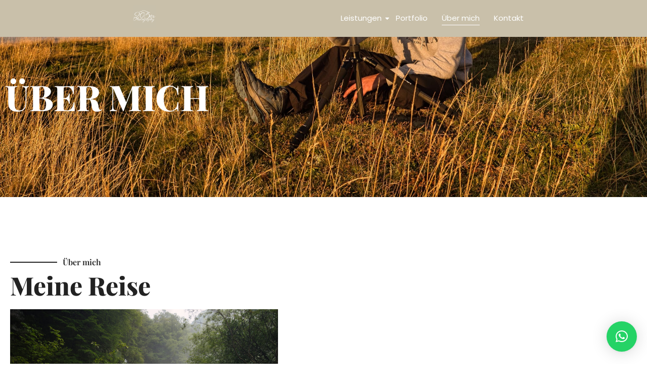

--- FILE ---
content_type: text/html; charset=UTF-8
request_url: https://www.205er-photography.at/ueber-mich/
body_size: 94334
content:
<!DOCTYPE html><html lang="de" prefix="og: https://ogp.me/ns#"><head><meta charset="UTF-8"><meta name="viewport" content="width=device-width, initial-scale=1"><title>Über mich - 205er Photography</title><meta name="description" content="Mein Name ist Nikolaus Spannbauer, ich komme aus der Weststeiermark und fotografiere unter dem Namen 205er Photography. Meine Reise in die Welt der Fotografie"/><meta name="robots" content="follow, index, max-snippet:-1, max-video-preview:-1, max-image-preview:large"/><link rel="canonical" href="https://www.205er-photography.at/ueber-mich/" /><meta property="og:locale" content="de_DE" /><meta property="og:type" content="article" /><meta property="og:title" content="Über mich - 205er Photography" /><meta property="og:description" content="Mein Name ist Nikolaus Spannbauer, ich komme aus der Weststeiermark und fotografiere unter dem Namen 205er Photography. Meine Reise in die Welt der Fotografie" /><meta property="og:url" content="https://www.205er-photography.at/ueber-mich/" /><meta property="og:site_name" content="205er Photography" /><meta property="og:updated_time" content="2025-12-01T19:00:00+01:00" /><meta property="og:image" content="https://www.205er-photography.at/wp-content/uploads/2024/08/Menue-Logo.jpg" /><meta property="og:image:secure_url" content="https://www.205er-photography.at/wp-content/uploads/2024/08/Menue-Logo.jpg" /><meta property="og:image:width" content="250" /><meta property="og:image:height" content="250" /><meta property="og:image:alt" content="Über mich" /><meta property="og:image:type" content="image/jpeg" /><meta property="article:published_time" content="2024-10-01T12:00:00+02:00" /><meta property="article:modified_time" content="2025-12-01T19:00:00+01:00" /><meta name="twitter:card" content="summary_large_image" /><meta name="twitter:title" content="Über mich - 205er Photography" /><meta name="twitter:description" content="Mein Name ist Nikolaus Spannbauer, ich komme aus der Weststeiermark und fotografiere unter dem Namen 205er Photography. Meine Reise in die Welt der Fotografie" /><meta name="twitter:image" content="https://www.205er-photography.at/wp-content/uploads/2024/08/Menue-Logo.jpg" /><meta name="twitter:label1" content="Lesedauer" /><meta name="twitter:data1" content="1 Minute" /> <script type="application/ld+json" class="rank-math-schema">{"@context":"https://schema.org","@graph":[{"@type":["LocalBusiness","Organization"],"@id":"https://www.205er-photography.at/#organization","name":"205er Photography","url":"https://www.205er-photography.at","logo":{"@type":"ImageObject","@id":"https://www.205er-photography.at/#logo","url":"https://www.205er-photography.at/wp-content/uploads/2022/12/cropped-Signature-Photography-Weiss-e1677143411248.jpg","contentUrl":"https://www.205er-photography.at/wp-content/uploads/2022/12/cropped-Signature-Photography-Weiss-e1677143411248.jpg","caption":"205er Photography","inLanguage":"de","width":"909","height":"907"},"openingHours":["Monday,Tuesday,Wednesday,Thursday,Friday,Saturday,Sunday 09:00-17:00"],"image":{"@id":"https://www.205er-photography.at/#logo"}},{"@type":"WebSite","@id":"https://www.205er-photography.at/#website","url":"https://www.205er-photography.at","name":"205er Photography","publisher":{"@id":"https://www.205er-photography.at/#organization"},"inLanguage":"de"},{"@type":"ImageObject","@id":"https://www.205er-photography.at/wp-content/uploads/2024/08/Menue-Logo.jpg","url":"https://www.205er-photography.at/wp-content/uploads/2024/08/Menue-Logo.jpg","width":"200","height":"200","inLanguage":"de"},{"@type":"WebPage","@id":"https://www.205er-photography.at/ueber-mich/#webpage","url":"https://www.205er-photography.at/ueber-mich/","name":"\u00dcber mich - 205er Photography","datePublished":"2024-10-01T12:00:00+02:00","dateModified":"2025-12-01T19:00:00+01:00","isPartOf":{"@id":"https://www.205er-photography.at/#website"},"primaryImageOfPage":{"@id":"https://www.205er-photography.at/wp-content/uploads/2024/08/Menue-Logo.jpg"},"inLanguage":"de"},{"@type":"Person","@id":"https://www.205er-photography.at/author/nikolaus-spannbauer/","name":"Nikolaus Spannbauer","url":"https://www.205er-photography.at/author/nikolaus-spannbauer/","image":{"@type":"ImageObject","@id":"https://secure.gravatar.com/avatar/28adf45d4f713a899608260e860cb54009d7460e77b1317afddf568ceaf7222a?s=96&amp;d=mm&amp;r=g","url":"https://secure.gravatar.com/avatar/28adf45d4f713a899608260e860cb54009d7460e77b1317afddf568ceaf7222a?s=96&amp;d=mm&amp;r=g","caption":"Nikolaus Spannbauer","inLanguage":"de"},"sameAs":["https://www.205er-photography.at"],"worksFor":{"@id":"https://www.205er-photography.at/#organization"}},{"@type":"Article","headline":"\u00dcber mich - 205er Photography","datePublished":"2024-10-01T12:00:00+02:00","dateModified":"2025-12-01T19:00:00+01:00","author":{"@id":"https://www.205er-photography.at/author/nikolaus-spannbauer/","name":"Nikolaus Spannbauer"},"publisher":{"@id":"https://www.205er-photography.at/#organization"},"description":"Mein Name ist Nikolaus Spannbauer, ich komme aus der Weststeiermark und fotografiere unter dem Namen 205er Photography. Meine Reise in die Welt der Fotografie","name":"\u00dcber mich - 205er Photography","@id":"https://www.205er-photography.at/ueber-mich/#richSnippet","isPartOf":{"@id":"https://www.205er-photography.at/ueber-mich/#webpage"},"image":{"@id":"https://www.205er-photography.at/wp-content/uploads/2024/08/Menue-Logo.jpg"},"inLanguage":"de","mainEntityOfPage":{"@id":"https://www.205er-photography.at/ueber-mich/#webpage"}}]}</script> <link rel="alternate" type="application/rss+xml" title="205er Photography &raquo; Feed" href="https://www.205er-photography.at/feed/" /><link rel="alternate" type="application/rss+xml" title="205er Photography &raquo; Kommentar-Feed" href="https://www.205er-photography.at/comments/feed/" /><link rel="alternate" title="oEmbed (JSON)" type="application/json+oembed" href="https://www.205er-photography.at/wp-json/oembed/1.0/embed?url=https%3A%2F%2Fwww.205er-photography.at%2Fueber-mich%2F" /><link rel="alternate" title="oEmbed (XML)" type="text/xml+oembed" href="https://www.205er-photography.at/wp-json/oembed/1.0/embed?url=https%3A%2F%2Fwww.205er-photography.at%2Fueber-mich%2F&#038;format=xml" /><style id='wp-img-auto-sizes-contain-inline-css'>img:is([sizes=auto i],[sizes^="auto," i]){contain-intrinsic-size:3000px 1500px}
/*# sourceURL=wp-img-auto-sizes-contain-inline-css */</style><link rel='stylesheet' id='wpbs-block-style-form-css' href='https://www.205er-photography.at/wp-content/plugins/wp-booking-system/assets/css/style-front-end-form.min.css?ver=2.0.19.13' media='all' /><style id='wp-emoji-styles-inline-css'>img.wp-smiley, img.emoji {
		display: inline !important;
		border: none !important;
		box-shadow: none !important;
		height: 1em !important;
		width: 1em !important;
		margin: 0 0.07em !important;
		vertical-align: -0.1em !important;
		background: none !important;
		padding: 0 !important;
	}
/*# sourceURL=wp-emoji-styles-inline-css */</style><style id='classic-theme-styles-inline-css'>/*! This file is auto-generated */
.wp-block-button__link{color:#fff;background-color:#32373c;border-radius:9999px;box-shadow:none;text-decoration:none;padding:calc(.667em + 2px) calc(1.333em + 2px);font-size:1.125em}.wp-block-file__button{background:#32373c;color:#fff;text-decoration:none}
/*# sourceURL=/wp-includes/css/classic-themes.min.css */</style><style id='global-styles-inline-css'>:root{--wp--preset--aspect-ratio--square: 1;--wp--preset--aspect-ratio--4-3: 4/3;--wp--preset--aspect-ratio--3-4: 3/4;--wp--preset--aspect-ratio--3-2: 3/2;--wp--preset--aspect-ratio--2-3: 2/3;--wp--preset--aspect-ratio--16-9: 16/9;--wp--preset--aspect-ratio--9-16: 9/16;--wp--preset--color--black: #000000;--wp--preset--color--cyan-bluish-gray: #abb8c3;--wp--preset--color--white: #ffffff;--wp--preset--color--pale-pink: #f78da7;--wp--preset--color--vivid-red: #cf2e2e;--wp--preset--color--luminous-vivid-orange: #ff6900;--wp--preset--color--luminous-vivid-amber: #fcb900;--wp--preset--color--light-green-cyan: #7bdcb5;--wp--preset--color--vivid-green-cyan: #00d084;--wp--preset--color--pale-cyan-blue: #8ed1fc;--wp--preset--color--vivid-cyan-blue: #0693e3;--wp--preset--color--vivid-purple: #9b51e0;--wp--preset--gradient--vivid-cyan-blue-to-vivid-purple: linear-gradient(135deg,rgb(6,147,227) 0%,rgb(155,81,224) 100%);--wp--preset--gradient--light-green-cyan-to-vivid-green-cyan: linear-gradient(135deg,rgb(122,220,180) 0%,rgb(0,208,130) 100%);--wp--preset--gradient--luminous-vivid-amber-to-luminous-vivid-orange: linear-gradient(135deg,rgb(252,185,0) 0%,rgb(255,105,0) 100%);--wp--preset--gradient--luminous-vivid-orange-to-vivid-red: linear-gradient(135deg,rgb(255,105,0) 0%,rgb(207,46,46) 100%);--wp--preset--gradient--very-light-gray-to-cyan-bluish-gray: linear-gradient(135deg,rgb(238,238,238) 0%,rgb(169,184,195) 100%);--wp--preset--gradient--cool-to-warm-spectrum: linear-gradient(135deg,rgb(74,234,220) 0%,rgb(151,120,209) 20%,rgb(207,42,186) 40%,rgb(238,44,130) 60%,rgb(251,105,98) 80%,rgb(254,248,76) 100%);--wp--preset--gradient--blush-light-purple: linear-gradient(135deg,rgb(255,206,236) 0%,rgb(152,150,240) 100%);--wp--preset--gradient--blush-bordeaux: linear-gradient(135deg,rgb(254,205,165) 0%,rgb(254,45,45) 50%,rgb(107,0,62) 100%);--wp--preset--gradient--luminous-dusk: linear-gradient(135deg,rgb(255,203,112) 0%,rgb(199,81,192) 50%,rgb(65,88,208) 100%);--wp--preset--gradient--pale-ocean: linear-gradient(135deg,rgb(255,245,203) 0%,rgb(182,227,212) 50%,rgb(51,167,181) 100%);--wp--preset--gradient--electric-grass: linear-gradient(135deg,rgb(202,248,128) 0%,rgb(113,206,126) 100%);--wp--preset--gradient--midnight: linear-gradient(135deg,rgb(2,3,129) 0%,rgb(40,116,252) 100%);--wp--preset--font-size--small: 13px;--wp--preset--font-size--medium: 20px;--wp--preset--font-size--large: 36px;--wp--preset--font-size--x-large: 42px;--wp--preset--spacing--20: 0.44rem;--wp--preset--spacing--30: 0.67rem;--wp--preset--spacing--40: 1rem;--wp--preset--spacing--50: 1.5rem;--wp--preset--spacing--60: 2.25rem;--wp--preset--spacing--70: 3.38rem;--wp--preset--spacing--80: 5.06rem;--wp--preset--shadow--natural: 6px 6px 9px rgba(0, 0, 0, 0.2);--wp--preset--shadow--deep: 12px 12px 50px rgba(0, 0, 0, 0.4);--wp--preset--shadow--sharp: 6px 6px 0px rgba(0, 0, 0, 0.2);--wp--preset--shadow--outlined: 6px 6px 0px -3px rgb(255, 255, 255), 6px 6px rgb(0, 0, 0);--wp--preset--shadow--crisp: 6px 6px 0px rgb(0, 0, 0);}:where(.is-layout-flex){gap: 0.5em;}:where(.is-layout-grid){gap: 0.5em;}body .is-layout-flex{display: flex;}.is-layout-flex{flex-wrap: wrap;align-items: center;}.is-layout-flex > :is(*, div){margin: 0;}body .is-layout-grid{display: grid;}.is-layout-grid > :is(*, div){margin: 0;}:where(.wp-block-columns.is-layout-flex){gap: 2em;}:where(.wp-block-columns.is-layout-grid){gap: 2em;}:where(.wp-block-post-template.is-layout-flex){gap: 1.25em;}:where(.wp-block-post-template.is-layout-grid){gap: 1.25em;}.has-black-color{color: var(--wp--preset--color--black) !important;}.has-cyan-bluish-gray-color{color: var(--wp--preset--color--cyan-bluish-gray) !important;}.has-white-color{color: var(--wp--preset--color--white) !important;}.has-pale-pink-color{color: var(--wp--preset--color--pale-pink) !important;}.has-vivid-red-color{color: var(--wp--preset--color--vivid-red) !important;}.has-luminous-vivid-orange-color{color: var(--wp--preset--color--luminous-vivid-orange) !important;}.has-luminous-vivid-amber-color{color: var(--wp--preset--color--luminous-vivid-amber) !important;}.has-light-green-cyan-color{color: var(--wp--preset--color--light-green-cyan) !important;}.has-vivid-green-cyan-color{color: var(--wp--preset--color--vivid-green-cyan) !important;}.has-pale-cyan-blue-color{color: var(--wp--preset--color--pale-cyan-blue) !important;}.has-vivid-cyan-blue-color{color: var(--wp--preset--color--vivid-cyan-blue) !important;}.has-vivid-purple-color{color: var(--wp--preset--color--vivid-purple) !important;}.has-black-background-color{background-color: var(--wp--preset--color--black) !important;}.has-cyan-bluish-gray-background-color{background-color: var(--wp--preset--color--cyan-bluish-gray) !important;}.has-white-background-color{background-color: var(--wp--preset--color--white) !important;}.has-pale-pink-background-color{background-color: var(--wp--preset--color--pale-pink) !important;}.has-vivid-red-background-color{background-color: var(--wp--preset--color--vivid-red) !important;}.has-luminous-vivid-orange-background-color{background-color: var(--wp--preset--color--luminous-vivid-orange) !important;}.has-luminous-vivid-amber-background-color{background-color: var(--wp--preset--color--luminous-vivid-amber) !important;}.has-light-green-cyan-background-color{background-color: var(--wp--preset--color--light-green-cyan) !important;}.has-vivid-green-cyan-background-color{background-color: var(--wp--preset--color--vivid-green-cyan) !important;}.has-pale-cyan-blue-background-color{background-color: var(--wp--preset--color--pale-cyan-blue) !important;}.has-vivid-cyan-blue-background-color{background-color: var(--wp--preset--color--vivid-cyan-blue) !important;}.has-vivid-purple-background-color{background-color: var(--wp--preset--color--vivid-purple) !important;}.has-black-border-color{border-color: var(--wp--preset--color--black) !important;}.has-cyan-bluish-gray-border-color{border-color: var(--wp--preset--color--cyan-bluish-gray) !important;}.has-white-border-color{border-color: var(--wp--preset--color--white) !important;}.has-pale-pink-border-color{border-color: var(--wp--preset--color--pale-pink) !important;}.has-vivid-red-border-color{border-color: var(--wp--preset--color--vivid-red) !important;}.has-luminous-vivid-orange-border-color{border-color: var(--wp--preset--color--luminous-vivid-orange) !important;}.has-luminous-vivid-amber-border-color{border-color: var(--wp--preset--color--luminous-vivid-amber) !important;}.has-light-green-cyan-border-color{border-color: var(--wp--preset--color--light-green-cyan) !important;}.has-vivid-green-cyan-border-color{border-color: var(--wp--preset--color--vivid-green-cyan) !important;}.has-pale-cyan-blue-border-color{border-color: var(--wp--preset--color--pale-cyan-blue) !important;}.has-vivid-cyan-blue-border-color{border-color: var(--wp--preset--color--vivid-cyan-blue) !important;}.has-vivid-purple-border-color{border-color: var(--wp--preset--color--vivid-purple) !important;}.has-vivid-cyan-blue-to-vivid-purple-gradient-background{background: var(--wp--preset--gradient--vivid-cyan-blue-to-vivid-purple) !important;}.has-light-green-cyan-to-vivid-green-cyan-gradient-background{background: var(--wp--preset--gradient--light-green-cyan-to-vivid-green-cyan) !important;}.has-luminous-vivid-amber-to-luminous-vivid-orange-gradient-background{background: var(--wp--preset--gradient--luminous-vivid-amber-to-luminous-vivid-orange) !important;}.has-luminous-vivid-orange-to-vivid-red-gradient-background{background: var(--wp--preset--gradient--luminous-vivid-orange-to-vivid-red) !important;}.has-very-light-gray-to-cyan-bluish-gray-gradient-background{background: var(--wp--preset--gradient--very-light-gray-to-cyan-bluish-gray) !important;}.has-cool-to-warm-spectrum-gradient-background{background: var(--wp--preset--gradient--cool-to-warm-spectrum) !important;}.has-blush-light-purple-gradient-background{background: var(--wp--preset--gradient--blush-light-purple) !important;}.has-blush-bordeaux-gradient-background{background: var(--wp--preset--gradient--blush-bordeaux) !important;}.has-luminous-dusk-gradient-background{background: var(--wp--preset--gradient--luminous-dusk) !important;}.has-pale-ocean-gradient-background{background: var(--wp--preset--gradient--pale-ocean) !important;}.has-electric-grass-gradient-background{background: var(--wp--preset--gradient--electric-grass) !important;}.has-midnight-gradient-background{background: var(--wp--preset--gradient--midnight) !important;}.has-small-font-size{font-size: var(--wp--preset--font-size--small) !important;}.has-medium-font-size{font-size: var(--wp--preset--font-size--medium) !important;}.has-large-font-size{font-size: var(--wp--preset--font-size--large) !important;}.has-x-large-font-size{font-size: var(--wp--preset--font-size--x-large) !important;}
:where(.wp-block-post-template.is-layout-flex){gap: 1.25em;}:where(.wp-block-post-template.is-layout-grid){gap: 1.25em;}
:where(.wp-block-term-template.is-layout-flex){gap: 1.25em;}:where(.wp-block-term-template.is-layout-grid){gap: 1.25em;}
:where(.wp-block-columns.is-layout-flex){gap: 2em;}:where(.wp-block-columns.is-layout-grid){gap: 2em;}
:root :where(.wp-block-pullquote){font-size: 1.5em;line-height: 1.6;}
/*# sourceURL=global-styles-inline-css */</style><link rel='stylesheet' id='wpbs-style-css' href='https://www.205er-photography.at/wp-content/plugins/wp-booking-system/assets/css/style-front-end.min.css?ver=2.0.19.13' media='all' /><link rel='stylesheet' id='wpbs-style-form-css' href='https://www.205er-photography.at/wp-content/plugins/wp-booking-system/assets/css/style-front-end-form.min.css?ver=2.0.19.13' media='all' /><link rel='stylesheet' id='font-awesome-css' href='https://www.205er-photography.at/wp-content/themes/oceanwp/assets/fonts/fontawesome/css/all.min.css?ver=6.7.2' media='all' /><link rel='stylesheet' id='simple-line-icons-css' href='https://www.205er-photography.at/wp-content/themes/oceanwp/assets/css/third/simple-line-icons.min.css?ver=2.4.0' media='all' /><link rel='stylesheet' id='oceanwp-style-css' href='https://www.205er-photography.at/wp-content/themes/oceanwp/assets/css/style.min.css?ver=4.1.4' media='all' /><link rel='stylesheet' id='elementor-icons-css' href='https://www.205er-photography.at/wp-content/plugins/elementor/assets/lib/eicons/css/elementor-icons.min.css?ver=5.46.0' media='all' /><link rel='stylesheet' id='elementor-frontend-css' href='https://www.205er-photography.at/wp-content/plugins/elementor/assets/css/frontend.min.css?ver=3.34.2' media='all' /><link rel='stylesheet' id='elementor-post-25-css' href='https://www.205er-photography.at/wp-content/cache/autoptimize/autoptimize_single_b2924eac27e6724c2ee43a8789dde2ba.php?ver=1769094413' media='all' /><link rel='stylesheet' id='widget-heading-css' href='https://www.205er-photography.at/wp-content/plugins/elementor/assets/css/widget-heading.min.css?ver=3.34.2' media='all' /><link rel='stylesheet' id='widget-divider-css' href='https://www.205er-photography.at/wp-content/plugins/elementor/assets/css/widget-divider.min.css?ver=3.34.2' media='all' /><link rel='stylesheet' id='widget-icon-list-css' href='https://www.205er-photography.at/wp-content/plugins/elementor/assets/css/widget-icon-list.min.css?ver=3.34.2' media='all' /><link rel='stylesheet' id='e-animation-grow-css' href='https://www.205er-photography.at/wp-content/plugins/elementor/assets/lib/animations/styles/e-animation-grow.min.css?ver=3.34.2' media='all' /><link rel='stylesheet' id='widget-social-icons-css' href='https://www.205er-photography.at/wp-content/plugins/elementor/assets/css/widget-social-icons.min.css?ver=3.34.2' media='all' /><link rel='stylesheet' id='e-apple-webkit-css' href='https://www.205er-photography.at/wp-content/plugins/elementor/assets/css/conditionals/apple-webkit.min.css?ver=3.34.2' media='all' /><link rel='stylesheet' id='elementor-post-4674-css' href='https://www.205er-photography.at/wp-content/cache/autoptimize/autoptimize_single_793acd90121c67060393a81e8b3f4f46.php?ver=1769102763' media='all' /><link rel='stylesheet' id='wpr-link-animations-css-css' href='https://www.205er-photography.at/wp-content/plugins/royal-elementor-addons/assets/css/lib/animations/wpr-link-animations.min.css?ver=1.7.1045' media='all' /><link rel='stylesheet' id='wpr-text-animations-css-css' href='https://www.205er-photography.at/wp-content/plugins/royal-elementor-addons/assets/css/lib/animations/text-animations.min.css?ver=1.7.1045' media='all' /><link rel='stylesheet' id='wpr-addons-css-css' href='https://www.205er-photography.at/wp-content/plugins/royal-elementor-addons/assets/css/frontend.min.css?ver=1.7.1045' media='all' /><link rel='stylesheet' id='font-awesome-5-all-css' href='https://www.205er-photography.at/wp-content/plugins/elementor/assets/lib/font-awesome/css/all.min.css?ver=1.7.1045' media='all' /><link rel='stylesheet' id='elementor-gf-local-roboto-css' href='https://www.205er-photography.at/wp-content/cache/autoptimize/autoptimize_single_ee6f25e061bba7ae5e81af247d1f9119.php?ver=1742222674' media='all' /><link rel='stylesheet' id='elementor-gf-local-robotoslab-css' href='https://www.205er-photography.at/wp-content/cache/autoptimize/autoptimize_single_f042cb9c43f64bec0f0f606ffda90a3a.php?ver=1742222686' media='all' /><link rel='stylesheet' id='elementor-gf-local-poppins-css' href='https://www.205er-photography.at/wp-content/cache/autoptimize/autoptimize_single_153a3bd9e5637dced25a77372c39e6fe.php?ver=1742222692' media='all' /><link rel='stylesheet' id='elementor-gf-local-playfairdisplay-css' href='https://www.205er-photography.at/wp-content/cache/autoptimize/autoptimize_single_594e4a33d4041546e2aa0879e53d2c2c.php?ver=1742222702' media='all' /><link rel='stylesheet' id='elementor-gf-local-lato-css' href='https://www.205er-photography.at/wp-content/cache/autoptimize/autoptimize_single_e62e41f2dcfcd21b86cb01300805beed.php?ver=1742222725' media='all' /><link rel='stylesheet' id='elementor-icons-shared-0-css' href='https://www.205er-photography.at/wp-content/plugins/elementor/assets/lib/font-awesome/css/fontawesome.min.css?ver=5.15.3' media='all' /><link rel='stylesheet' id='elementor-icons-fa-solid-css' href='https://www.205er-photography.at/wp-content/plugins/elementor/assets/lib/font-awesome/css/solid.min.css?ver=5.15.3' media='all' /><link rel='stylesheet' id='elementor-icons-fa-brands-css' href='https://www.205er-photography.at/wp-content/plugins/elementor/assets/lib/font-awesome/css/brands.min.css?ver=5.15.3' media='all' /> <script data-cfasync="false" src="https://www.205er-photography.at/wp-includes/js/jquery/jquery.min.js?ver=3.7.1" id="jquery-core-js"></script> <script defer data-cfasync="false" src="https://www.205er-photography.at/wp-includes/js/jquery/jquery-migrate.min.js?ver=3.4.1" id="jquery-migrate-js"></script> <link rel="https://api.w.org/" href="https://www.205er-photography.at/wp-json/" /><link rel="alternate" title="JSON" type="application/json" href="https://www.205er-photography.at/wp-json/wp/v2/pages/4674" /><link rel="EditURI" type="application/rsd+xml" title="RSD" href="https://www.205er-photography.at/xmlrpc.php?rsd" /><meta name="generator" content="WordPress 6.9" /><link rel='shortlink' href='https://www.205er-photography.at/?p=4674' /><meta name="generator" content="Elementor 3.34.2; features: additional_custom_breakpoints; settings: css_print_method-external, google_font-enabled, font_display-swap"><style>.e-con.e-parent:nth-of-type(n+4):not(.e-lazyloaded):not(.e-no-lazyload),
				.e-con.e-parent:nth-of-type(n+4):not(.e-lazyloaded):not(.e-no-lazyload) * {
					background-image: none !important;
				}
				@media screen and (max-height: 1024px) {
					.e-con.e-parent:nth-of-type(n+3):not(.e-lazyloaded):not(.e-no-lazyload),
					.e-con.e-parent:nth-of-type(n+3):not(.e-lazyloaded):not(.e-no-lazyload) * {
						background-image: none !important;
					}
				}
				@media screen and (max-height: 640px) {
					.e-con.e-parent:nth-of-type(n+2):not(.e-lazyloaded):not(.e-no-lazyload),
					.e-con.e-parent:nth-of-type(n+2):not(.e-lazyloaded):not(.e-no-lazyload) * {
						background-image: none !important;
					}
				}</style><link rel="icon" href="https://www.205er-photography.at/wp-content/uploads/2022/12/cropped-cropped-Signature-Photography-Weiss-e1677143411248-150x150.jpg" sizes="32x32" /><link rel="icon" href="https://www.205er-photography.at/wp-content/uploads/2022/12/cropped-cropped-Signature-Photography-Weiss-e1677143411248.jpg" sizes="192x192" /><link rel="apple-touch-icon" href="https://www.205er-photography.at/wp-content/uploads/2022/12/cropped-cropped-Signature-Photography-Weiss-e1677143411248.jpg" /><meta name="msapplication-TileImage" content="https://www.205er-photography.at/wp-content/uploads/2022/12/cropped-cropped-Signature-Photography-Weiss-e1677143411248.jpg" /><style id="wpr_lightbox_styles">.lg-backdrop {
					background-color: rgba(0,0,0,0.6) !important;
				}
				.lg-toolbar,
				.lg-dropdown {
					background-color: rgba(0,0,0,0.8) !important;
				}
				.lg-dropdown:after {
					border-bottom-color: rgba(0,0,0,0.8) !important;
				}
				.lg-sub-html {
					background-color: rgba(0,0,0,0.8) !important;
				}
				.lg-thumb-outer,
				.lg-progress-bar {
					background-color: #444444 !important;
				}
				.lg-progress {
					background-color: #a90707 !important;
				}
				.lg-icon {
					color: #efefef !important;
					font-size: 20px !important;
				}
				.lg-icon.lg-toogle-thumb {
					font-size: 24px !important;
				}
				.lg-icon:hover,
				.lg-dropdown-text:hover {
					color: #ffffff !important;
				}
				.lg-sub-html,
				.lg-dropdown-text {
					color: #efefef !important;
					font-size: 14px !important;
				}
				#lg-counter {
					color: #efefef !important;
					font-size: 14px !important;
				}
				.lg-prev,
				.lg-next {
					font-size: 35px !important;
				}

				/* Defaults */
				.lg-icon {
				background-color: transparent !important;
				}

				#lg-counter {
				opacity: 0.9;
				}

				.lg-thumb-outer {
				padding: 0 10px;
				}

				.lg-thumb-item {
				border-radius: 0 !important;
				border: none !important;
				opacity: 0.5;
				}

				.lg-thumb-item.active {
					opacity: 1;
				}</style><style type="text/css">/* Colors */body .theme-button,body input[type="submit"],body button[type="submit"],body button,body .button,body div.wpforms-container-full .wpforms-form input[type=submit],body div.wpforms-container-full .wpforms-form button[type=submit],body div.wpforms-container-full .wpforms-form .wpforms-page-button,.woocommerce-cart .wp-element-button,.woocommerce-checkout .wp-element-button,.wp-block-button__link{border-color:#ffffff}body .theme-button:hover,body input[type="submit"]:hover,body button[type="submit"]:hover,body button:hover,body .button:hover,body div.wpforms-container-full .wpforms-form input[type=submit]:hover,body div.wpforms-container-full .wpforms-form input[type=submit]:active,body div.wpforms-container-full .wpforms-form button[type=submit]:hover,body div.wpforms-container-full .wpforms-form button[type=submit]:active,body div.wpforms-container-full .wpforms-form .wpforms-page-button:hover,body div.wpforms-container-full .wpforms-form .wpforms-page-button:active,.woocommerce-cart .wp-element-button:hover,.woocommerce-checkout .wp-element-button:hover,.wp-block-button__link:hover{border-color:#ffffff}/* OceanWP Style Settings CSS */.theme-button,input[type="submit"],button[type="submit"],button,.button,body div.wpforms-container-full .wpforms-form input[type=submit],body div.wpforms-container-full .wpforms-form button[type=submit],body div.wpforms-container-full .wpforms-form .wpforms-page-button{border-style:solid}.theme-button,input[type="submit"],button[type="submit"],button,.button,body div.wpforms-container-full .wpforms-form input[type=submit],body div.wpforms-container-full .wpforms-form button[type=submit],body div.wpforms-container-full .wpforms-form .wpforms-page-button{border-width:1px}form input[type="text"],form input[type="password"],form input[type="email"],form input[type="url"],form input[type="date"],form input[type="month"],form input[type="time"],form input[type="datetime"],form input[type="datetime-local"],form input[type="week"],form input[type="number"],form input[type="search"],form input[type="tel"],form input[type="color"],form select,form textarea,.woocommerce .woocommerce-checkout .select2-container--default .select2-selection--single{border-style:solid}body div.wpforms-container-full .wpforms-form input[type=date],body div.wpforms-container-full .wpforms-form input[type=datetime],body div.wpforms-container-full .wpforms-form input[type=datetime-local],body div.wpforms-container-full .wpforms-form input[type=email],body div.wpforms-container-full .wpforms-form input[type=month],body div.wpforms-container-full .wpforms-form input[type=number],body div.wpforms-container-full .wpforms-form input[type=password],body div.wpforms-container-full .wpforms-form input[type=range],body div.wpforms-container-full .wpforms-form input[type=search],body div.wpforms-container-full .wpforms-form input[type=tel],body div.wpforms-container-full .wpforms-form input[type=text],body div.wpforms-container-full .wpforms-form input[type=time],body div.wpforms-container-full .wpforms-form input[type=url],body div.wpforms-container-full .wpforms-form input[type=week],body div.wpforms-container-full .wpforms-form select,body div.wpforms-container-full .wpforms-form textarea{border-style:solid}form input[type="text"],form input[type="password"],form input[type="email"],form input[type="url"],form input[type="date"],form input[type="month"],form input[type="time"],form input[type="datetime"],form input[type="datetime-local"],form input[type="week"],form input[type="number"],form input[type="search"],form input[type="tel"],form input[type="color"],form select,form textarea{border-radius:3px}body div.wpforms-container-full .wpforms-form input[type=date],body div.wpforms-container-full .wpforms-form input[type=datetime],body div.wpforms-container-full .wpforms-form input[type=datetime-local],body div.wpforms-container-full .wpforms-form input[type=email],body div.wpforms-container-full .wpforms-form input[type=month],body div.wpforms-container-full .wpforms-form input[type=number],body div.wpforms-container-full .wpforms-form input[type=password],body div.wpforms-container-full .wpforms-form input[type=range],body div.wpforms-container-full .wpforms-form input[type=search],body div.wpforms-container-full .wpforms-form input[type=tel],body div.wpforms-container-full .wpforms-form input[type=text],body div.wpforms-container-full .wpforms-form input[type=time],body div.wpforms-container-full .wpforms-form input[type=url],body div.wpforms-container-full .wpforms-form input[type=week],body div.wpforms-container-full .wpforms-form select,body div.wpforms-container-full .wpforms-form textarea{border-radius:3px}/* Header */#site-header.has-header-media .overlay-header-media{background-color:rgba(0,0,0,0.5)}/* Blog CSS */.ocean-single-post-header ul.meta-item li a:hover{color:#333333}/* Typography */body{font-size:14px;line-height:1.8}h1,h2,h3,h4,h5,h6,.theme-heading,.widget-title,.oceanwp-widget-recent-posts-title,.comment-reply-title,.entry-title,.sidebar-box .widget-title{line-height:1.4}h1{font-size:23px;line-height:1.4}h2{font-size:20px;line-height:1.4}h3{font-size:18px;line-height:1.4}h4{font-size:17px;line-height:1.4}h5{font-size:14px;line-height:1.4}h6{font-size:15px;line-height:1.4}.page-header .page-header-title,.page-header.background-image-page-header .page-header-title{font-size:32px;line-height:1.4}.page-header .page-subheading{font-size:15px;line-height:1.8}.site-breadcrumbs,.site-breadcrumbs a{font-size:13px;line-height:1.4}#top-bar-content,#top-bar-social-alt{font-size:12px;line-height:1.8}#site-logo a.site-logo-text{font-size:24px;line-height:1.8}.dropdown-menu ul li a.menu-link,#site-header.full_screen-header .fs-dropdown-menu ul.sub-menu li a{font-size:12px;line-height:1.2;letter-spacing:.6px}.sidr-class-dropdown-menu li a,a.sidr-class-toggle-sidr-close,#mobile-dropdown ul li a,body #mobile-fullscreen ul li a{font-size:15px;line-height:1.8}.blog-entry.post .blog-entry-header .entry-title a{font-size:24px;line-height:1.4}.ocean-single-post-header .single-post-title{font-size:34px;line-height:1.4;letter-spacing:.6px}.ocean-single-post-header ul.meta-item li,.ocean-single-post-header ul.meta-item li a{font-size:13px;line-height:1.4;letter-spacing:.6px}.ocean-single-post-header .post-author-name,.ocean-single-post-header .post-author-name a{font-size:14px;line-height:1.4;letter-spacing:.6px}.ocean-single-post-header .post-author-description{font-size:12px;line-height:1.4;letter-spacing:.6px}.single-post .entry-title{line-height:1.4;letter-spacing:.6px}.single-post ul.meta li,.single-post ul.meta li a{font-size:14px;line-height:1.4;letter-spacing:.6px}.sidebar-box .widget-title,.sidebar-box.widget_block .wp-block-heading{font-size:13px;line-height:1;letter-spacing:1px}#footer-widgets .footer-box .widget-title{font-size:13px;line-height:1;letter-spacing:1px}#footer-bottom #copyright{font-size:12px;line-height:1}#footer-bottom #footer-bottom-menu{font-size:12px;line-height:1}.woocommerce-store-notice.demo_store{line-height:2;letter-spacing:1.5px}.demo_store .woocommerce-store-notice__dismiss-link{line-height:2;letter-spacing:1.5px}.woocommerce ul.products li.product li.title h2,.woocommerce ul.products li.product li.title a{font-size:14px;line-height:1.5}.woocommerce ul.products li.product li.category,.woocommerce ul.products li.product li.category a{font-size:12px;line-height:1}.woocommerce ul.products li.product .price{font-size:18px;line-height:1}.woocommerce ul.products li.product .button,.woocommerce ul.products li.product .product-inner .added_to_cart{font-size:12px;line-height:1.5;letter-spacing:1px}.woocommerce ul.products li.owp-woo-cond-notice span,.woocommerce ul.products li.owp-woo-cond-notice a{font-size:16px;line-height:1;letter-spacing:1px;font-weight:600;text-transform:capitalize}.woocommerce div.product .product_title{font-size:24px;line-height:1.4;letter-spacing:.6px}.woocommerce div.product p.price{font-size:36px;line-height:1}.woocommerce .owp-btn-normal .summary form button.button,.woocommerce .owp-btn-big .summary form button.button,.woocommerce .owp-btn-very-big .summary form button.button{font-size:12px;line-height:1.5;letter-spacing:1px;text-transform:uppercase}.woocommerce div.owp-woo-single-cond-notice span,.woocommerce div.owp-woo-single-cond-notice a{font-size:18px;line-height:2;letter-spacing:1.5px;font-weight:600;text-transform:capitalize}</style><meta name="viewport" content="width=device-width, initial-scale=1.0, viewport-fit=cover" /></head><body class="wp-singular page-template page-template-elementor_canvas page page-id-4674 wp-embed-responsive wp-theme-oceanwp oceanwp-theme dropdown-mobile default-breakpoint has-sidebar content-right-sidebar has-topbar has-breadcrumbs elementor-default elementor-template-canvas elementor-kit-25 elementor-page elementor-page-4674"><div data-elementor-type="wp-page" data-elementor-id="4674" class="elementor elementor-4674"><section class="elementor-section elementor-top-section elementor-element elementor-element-3b94778 elementor-section-boxed elementor-section-height-default elementor-section-height-default wpr-particle-no wpr-jarallax-no wpr-parallax-no wpr-sticky-section-no" data-id="3b94778" data-element_type="section" data-settings="{&quot;background_background&quot;:&quot;classic&quot;}"><div class="elementor-container elementor-column-gap-default"><div class="elementor-column elementor-col-50 elementor-top-column elementor-element elementor-element-07fd5af" data-id="07fd5af" data-element_type="column"><div class="elementor-widget-wrap elementor-element-populated"><div class="elementor-element elementor-element-c63853f wpr-logo-position-center elementor-widget elementor-widget-wpr-logo" data-id="c63853f" data-element_type="widget" data-widget_type="wpr-logo.default"><div class="elementor-widget-container"><div class="wpr-logo elementor-clearfix"> <picture class="wpr-logo-image"> <source media="(max-width: 767px)" data-srcset="https://www.205er-photography.at/wp-content/uploads/2024/08/Menue-Logo.jpg"> <source data-srcset="https://www.205er-photography.at/wp-content/uploads/2024/08/Menue-Logo.jpg 1x, https://www.205er-photography.at/wp-content/uploads/2024/08/Menue-Logo.jpg 2x"> <img decoding="async" src="https://www.205er-photography.at/wp-content/uploads/2024/08/Menue-Logo.jpg" alt=""> <a class="wpr-logo-url" rel="home" aria-label="" href="https://www.205er-photography.at/"></a> </picture> <a class="wpr-logo-url" rel="home" aria-label="" href="https://www.205er-photography.at/"></a></div></div></div></div></div><div class="elementor-column elementor-col-50 elementor-top-column elementor-element elementor-element-f1ee626" data-id="f1ee626" data-element_type="column"><div class="elementor-widget-wrap elementor-element-populated"><div class="elementor-element elementor-element-c5511de wpr-main-menu-align-center wpr-main-menu-align--tabletcenter wpr-main-menu-align--mobilecenter wpr-pointer-underline wpr-pointer-line-fx wpr-pointer-fx-fade wpr-sub-icon-caret-down wpr-sub-menu-fx-fade wpr-nav-menu-bp-mobile wpr-mobile-menu-full-width wpr-mobile-menu-item-align-center wpr-mobile-toggle-v1 wpr-sub-divider-yes elementor-widget elementor-widget-wpr-nav-menu" data-id="c5511de" data-element_type="widget" data-settings="{&quot;menu_layout&quot;:&quot;horizontal&quot;}" data-widget_type="wpr-nav-menu.default"><div class="elementor-widget-container"><nav class="wpr-nav-menu-container wpr-nav-menu-horizontal" data-trigger="hover"><ul id="menu-1-c5511de" class="wpr-nav-menu"><li class="menu-item menu-item-type-custom menu-item-object-custom menu-item-has-children menu-item-5112"><a aria-haspopup="true" aria-expanded="false" href="https://www.205er-photography.at/navigation-fotografie-planung/" class="wpr-menu-item wpr-pointer-item">Leistungen<i class="wpr-sub-icon fas" aria-hidden="true"></i></a><ul class="sub-menu wpr-sub-menu"><li class="menu-item menu-item-type-post_type menu-item-object-page menu-item-4743"><a href="https://www.205er-photography.at/hochzeit-paket/" class="wpr-sub-menu-item">Hochzeitsfotografie</a></li><li class="menu-item menu-item-type-post_type menu-item-object-page menu-item-4742"><a href="https://www.205er-photography.at/taufe-firmung-paket/" class="wpr-sub-menu-item">Taufe &#038; Firmung Fotografie</a></li><li class="menu-item menu-item-type-post_type menu-item-object-page menu-item-4737"><a href="https://www.205er-photography.at/feiern-veranstaltungen-paket/" class="wpr-sub-menu-item">Feiern &#038; Veranstaltungen Fotografie</a></li><li class="menu-item menu-item-type-post_type menu-item-object-page menu-item-4739"><a href="https://www.205er-photography.at/portrait-paket/" class="wpr-sub-menu-item">Portrait &#038; Pärchen Fotografie</a></li><li class="menu-item menu-item-type-post_type menu-item-object-page menu-item-4734"><a href="https://www.205er-photography.at/baby-babybauch-paket/" class="wpr-sub-menu-item">Baby &#038; Babybauch Fotografie</a></li><li class="menu-item menu-item-type-post_type menu-item-object-page menu-item-6017"><a href="https://www.205er-photography.at/fotobox/" class="wpr-sub-menu-item">Fotobox</a></li><li class="menu-item menu-item-type-post_type menu-item-object-page menu-item-4740"><a href="https://www.205er-photography.at/produkt-paket/" class="wpr-sub-menu-item">Produkt Fotografie</a></li><li class="menu-item menu-item-type-post_type menu-item-object-page menu-item-4735"><a href="https://www.205er-photography.at/auto-paket/" class="wpr-sub-menu-item">Fahrzeug Fotografie</a></li></ul></li><li class="menu-item menu-item-type-post_type menu-item-object-page menu-item-5555"><a href="https://www.205er-photography.at/portfolio/" class="wpr-menu-item wpr-pointer-item">Portfolio</a></li><li class="menu-item menu-item-type-post_type menu-item-object-page current-menu-item page_item page-item-4674 current_page_item menu-item-4730"><a href="https://www.205er-photography.at/ueber-mich/" aria-current="page" class="wpr-menu-item wpr-pointer-item wpr-active-menu-item">Über mich</a></li><li class="menu-item menu-item-type-post_type menu-item-object-page menu-item-4729"><a href="https://www.205er-photography.at/kontakt/" class="wpr-menu-item wpr-pointer-item">Kontakt</a></li></ul></nav><nav class="wpr-mobile-nav-menu-container"><div class="wpr-mobile-toggle-wrap"><div class="wpr-mobile-toggle"><span class="wpr-mobile-toggle-line"></span><span class="wpr-mobile-toggle-line"></span><span class="wpr-mobile-toggle-line"></span></div></div><ul id="mobile-menu-2-c5511de" class="wpr-mobile-nav-menu"><li class="menu-item menu-item-type-custom menu-item-object-custom menu-item-has-children menu-item-5112"><a href="https://www.205er-photography.at/navigation-fotografie-planung/" class="wpr-mobile-menu-item">Leistungen</a><ul class="sub-menu wpr-sub-menu"><li class="menu-item menu-item-type-post_type menu-item-object-page menu-item-4743"><a href="https://www.205er-photography.at/hochzeit-paket/" class="wpr-mobile-sub-menu-item">Hochzeitsfotografie</a></li><li class="menu-item menu-item-type-post_type menu-item-object-page menu-item-4742"><a href="https://www.205er-photography.at/taufe-firmung-paket/" class="wpr-mobile-sub-menu-item">Taufe &#038; Firmung Fotografie</a></li><li class="menu-item menu-item-type-post_type menu-item-object-page menu-item-4737"><a href="https://www.205er-photography.at/feiern-veranstaltungen-paket/" class="wpr-mobile-sub-menu-item">Feiern &#038; Veranstaltungen Fotografie</a></li><li class="menu-item menu-item-type-post_type menu-item-object-page menu-item-4739"><a href="https://www.205er-photography.at/portrait-paket/" class="wpr-mobile-sub-menu-item">Portrait &#038; Pärchen Fotografie</a></li><li class="menu-item menu-item-type-post_type menu-item-object-page menu-item-4734"><a href="https://www.205er-photography.at/baby-babybauch-paket/" class="wpr-mobile-sub-menu-item">Baby &#038; Babybauch Fotografie</a></li><li class="menu-item menu-item-type-post_type menu-item-object-page menu-item-6017"><a href="https://www.205er-photography.at/fotobox/" class="wpr-mobile-sub-menu-item">Fotobox</a></li><li class="menu-item menu-item-type-post_type menu-item-object-page menu-item-4740"><a href="https://www.205er-photography.at/produkt-paket/" class="wpr-mobile-sub-menu-item">Produkt Fotografie</a></li><li class="menu-item menu-item-type-post_type menu-item-object-page menu-item-4735"><a href="https://www.205er-photography.at/auto-paket/" class="wpr-mobile-sub-menu-item">Fahrzeug Fotografie</a></li></ul></li><li class="menu-item menu-item-type-post_type menu-item-object-page menu-item-5555"><a href="https://www.205er-photography.at/portfolio/" class="wpr-mobile-menu-item">Portfolio</a></li><li class="menu-item menu-item-type-post_type menu-item-object-page current-menu-item page_item page-item-4674 current_page_item menu-item-4730"><a href="https://www.205er-photography.at/ueber-mich/" aria-current="page" class="wpr-mobile-menu-item wpr-active-menu-item">Über mich</a></li><li class="menu-item menu-item-type-post_type menu-item-object-page menu-item-4729"><a href="https://www.205er-photography.at/kontakt/" class="wpr-mobile-menu-item">Kontakt</a></li></ul></nav></div></div></div></div></div></section><section class="elementor-section elementor-top-section elementor-element elementor-element-4bb9e9401 elementor-section-boxed elementor-section-height-default elementor-section-height-default wpr-particle-no wpr-jarallax-no wpr-parallax-no wpr-sticky-section-no" data-id="4bb9e9401" data-element_type="section" data-settings="{&quot;background_background&quot;:&quot;classic&quot;}"><div class="elementor-background-overlay"></div><div class="elementor-container elementor-column-gap-default"><div class="elementor-column elementor-col-100 elementor-top-column elementor-element elementor-element-480eb84f" data-id="480eb84f" data-element_type="column"><div class="elementor-widget-wrap elementor-element-populated"><div class="elementor-element elementor-element-2b60a567 elementor-widget elementor-widget-heading" data-id="2b60a567" data-element_type="widget" data-widget_type="heading.default"><div class="elementor-widget-container"><h2 class="elementor-heading-title elementor-size-default">ÜBER MICH</h2></div></div></div></div></div></section><section class="elementor-section elementor-top-section elementor-element elementor-element-5a071be1 elementor-section-boxed elementor-section-height-default elementor-section-height-default wpr-particle-no wpr-jarallax-no wpr-parallax-no wpr-sticky-section-no" data-id="5a071be1" data-element_type="section"><div class="elementor-container elementor-column-gap-wide"><div class="elementor-column elementor-col-50 elementor-top-column elementor-element elementor-element-74c5ad61" data-id="74c5ad61" data-element_type="column"><div class="elementor-widget-wrap elementor-element-populated"><section class="elementor-section elementor-inner-section elementor-element elementor-element-6c32c4a5 elementor-section-boxed elementor-section-height-default elementor-section-height-default wpr-particle-no wpr-jarallax-no wpr-parallax-no wpr-sticky-section-no" data-id="6c32c4a5" data-element_type="section"><div class="elementor-container elementor-column-gap-no"><div class="elementor-column elementor-col-50 elementor-inner-column elementor-element elementor-element-2c03a0d4" data-id="2c03a0d4" data-element_type="column"><div class="elementor-widget-wrap elementor-element-populated"><div class="elementor-element elementor-element-6a188eb9 elementor-widget-divider--view-line elementor-widget elementor-widget-divider" data-id="6a188eb9" data-element_type="widget" data-widget_type="divider.default"><div class="elementor-widget-container"><div class="elementor-divider"> <span class="elementor-divider-separator"> </span></div></div></div></div></div><div class="elementor-column elementor-col-50 elementor-inner-column elementor-element elementor-element-74e6fafe" data-id="74e6fafe" data-element_type="column"><div class="elementor-widget-wrap elementor-element-populated"><div class="elementor-element elementor-element-5b1b736 elementor-widget elementor-widget-heading" data-id="5b1b736" data-element_type="widget" data-widget_type="heading.default"><div class="elementor-widget-container"><h2 class="elementor-heading-title elementor-size-default">Über mich</h2></div></div></div></div></div></section><div class="elementor-element elementor-element-41485588 elementor-widget elementor-widget-heading" data-id="41485588" data-element_type="widget" data-widget_type="heading.default"><div class="elementor-widget-container"><h2 class="elementor-heading-title elementor-size-default">Meine Reise</h2></div></div><div class="elementor-element elementor-element-32a0a13c elementor-widget elementor-widget-text-editor" data-id="32a0a13c" data-element_type="widget" data-widget_type="text-editor.default"><div class="elementor-widget-container"><p><img fetchpriority="high" decoding="async" class="alignnone size-large wp-image-5186" src="https://www.205er-photography.at/wp-content/uploads/2024/09/Z6N_5709-1024x681.jpg" alt="" width="1024" height="681" srcset="https://www.205er-photography.at/wp-content/uploads/2024/09/Z6N_5709-1024x681.jpg 1024w, https://www.205er-photography.at/wp-content/uploads/2024/09/Z6N_5709-300x200.jpg 300w, https://www.205er-photography.at/wp-content/uploads/2024/09/Z6N_5709-768x511.jpg 768w, https://www.205er-photography.at/wp-content/uploads/2024/09/Z6N_5709-1536x1022.jpg 1536w, https://www.205er-photography.at/wp-content/uploads/2024/09/Z6N_5709-2048x1363.jpg 2048w" sizes="(max-width: 1024px) 100vw, 1024px" />Mein Name ist Nikolaus Spannbauer, ich komme aus der Weststeiermark und fotografiere unter dem Namen <em>205er Photography</em>. Meine Reise in die Welt der Fotografie begann im Jänner 2021, als ich damals meine erste Kamera kaufte. Mein Einstieg war die Landschaftsfotografie – durch sie habe ich gelernt, den richtigen Blick für Licht und Perspektive zu entwickeln. Die Schönheit der Natur hat mir gezeigt, wie wichtig es ist, auf die feinen Details zu achten und den perfekten Moment einzufangen.</p><p>Mit der Zeit habe ich meine Leidenschaft auf weitere Bereiche ausgeweitet. Besonders die Deep-Sky-Fotografie und die Wildtierfotografie haben mich fasziniert. Gerade die Wildtierfotografie hat mir beigebracht, Geduld und Ausdauer zu entwickeln, um den perfekten Augenblick festzuhalten. Diese Erfahrung hat mich inspiriert, meine Liebe zur Natur und zur Fotografie zu teilen und anderen näherzubringen.</p></div></div></div></div><div class="elementor-column elementor-col-50 elementor-top-column elementor-element elementor-element-62eebbb1" data-id="62eebbb1" data-element_type="column"><div class="elementor-widget-wrap elementor-element-populated"><div class="elementor-element elementor-element-25c97545 elementor-widget elementor-widget-text-editor" data-id="25c97545" data-element_type="widget" data-widget_type="text-editor.default"><div class="elementor-widget-container"><p><noscript><img decoding="async" class="alignnone size-large wp-image-5187" src="https://www.205er-photography.at/wp-content/uploads/2024/09/Andromeda-08.01.2022-40min-1024x679.jpg" alt="" width="1024" height="679" srcset="https://www.205er-photography.at/wp-content/uploads/2024/09/Andromeda-08.01.2022-40min-1024x679.jpg 1024w, https://www.205er-photography.at/wp-content/uploads/2024/09/Andromeda-08.01.2022-40min-300x199.jpg 300w, https://www.205er-photography.at/wp-content/uploads/2024/09/Andromeda-08.01.2022-40min-768x509.jpg 768w, https://www.205er-photography.at/wp-content/uploads/2024/09/Andromeda-08.01.2022-40min-1536x1019.jpg 1536w, https://www.205er-photography.at/wp-content/uploads/2024/09/Andromeda-08.01.2022-40min-2048x1358.jpg 2048w" sizes="(max-width: 1024px) 100vw, 1024px" /></noscript><img decoding="async" class="lazyload alignnone size-large wp-image-5187" src='data:image/svg+xml,%3Csvg%20xmlns=%22http://www.w3.org/2000/svg%22%20viewBox=%220%200%201024%20679%22%3E%3C/svg%3E' data-src="https://www.205er-photography.at/wp-content/uploads/2024/09/Andromeda-08.01.2022-40min-1024x679.jpg" alt="" width="1024" height="679" data-srcset="https://www.205er-photography.at/wp-content/uploads/2024/09/Andromeda-08.01.2022-40min-1024x679.jpg 1024w, https://www.205er-photography.at/wp-content/uploads/2024/09/Andromeda-08.01.2022-40min-300x199.jpg 300w, https://www.205er-photography.at/wp-content/uploads/2024/09/Andromeda-08.01.2022-40min-768x509.jpg 768w, https://www.205er-photography.at/wp-content/uploads/2024/09/Andromeda-08.01.2022-40min-1536x1019.jpg 1536w, https://www.205er-photography.at/wp-content/uploads/2024/09/Andromeda-08.01.2022-40min-2048x1358.jpg 2048w" data-sizes="(max-width: 1024px) 100vw, 1024px" />Während die Naturfotografie nach wie vor ein großes Hobby von mir ist, hat sich mein Fokus zunehmend auf die Menschenfotografie verlagert, die ich nun beruflich ausübe. Es bereitet mir große Freude, besondere Momente im Leben von Menschen festzuhalten – sei es bei Hochzeiten, Events oder anderen bedeutenden Anlässen. Für mich steht dabei immer im Vordergrund, die Emotionen und die Einzigartigkeit jedes Augenblicks authentisch einzufangen</p></div></div></div></div></div></section><section class="elementor-section elementor-top-section elementor-element elementor-element-90b736f elementor-section-boxed elementor-section-height-default elementor-section-height-default wpr-particle-no wpr-jarallax-no wpr-parallax-no wpr-sticky-section-no" data-id="90b736f" data-element_type="section"><div class="elementor-container elementor-column-gap-wide"><div class="elementor-column elementor-col-100 elementor-top-column elementor-element elementor-element-2f4d6def" data-id="2f4d6def" data-element_type="column"><div class="elementor-widget-wrap elementor-element-populated"><div class="elementor-element elementor-element-7b3803f8 elementor-widget elementor-widget-heading" data-id="7b3803f8" data-element_type="widget" data-widget_type="heading.default"><div class="elementor-widget-container"><h2 class="elementor-heading-title elementor-size-default">Meilensteine</h2></div></div><div class="elementor-element elementor-element-535359f elementor-widget-divider--view-line elementor-widget elementor-widget-divider" data-id="535359f" data-element_type="widget" data-widget_type="divider.default"><div class="elementor-widget-container"><div class="elementor-divider"> <span class="elementor-divider-separator"> </span></div></div></div><div class="elementor-element elementor-element-1b3144f1 elementor-widget-divider--view-line elementor-widget elementor-widget-divider" data-id="1b3144f1" data-element_type="widget" data-widget_type="divider.default"><div class="elementor-widget-container"><div class="elementor-divider"> <span class="elementor-divider-separator"> </span></div></div></div><section class="elementor-section elementor-inner-section elementor-element elementor-element-2cc7d846 elementor-section-boxed elementor-section-height-default elementor-section-height-default wpr-particle-no wpr-jarallax-no wpr-parallax-no wpr-sticky-section-no" data-id="2cc7d846" data-element_type="section"><div class="elementor-container elementor-column-gap-default"><div class="elementor-column elementor-col-50 elementor-inner-column elementor-element elementor-element-b9a7ba3" data-id="b9a7ba3" data-element_type="column"><div class="elementor-widget-wrap elementor-element-populated"><div class="elementor-element elementor-element-12efeff6 elementor-widget elementor-widget-heading" data-id="12efeff6" data-element_type="widget" data-widget_type="heading.default"><div class="elementor-widget-container"><h2 class="elementor-heading-title elementor-size-default">2024</h2></div></div></div></div><div class="elementor-column elementor-col-50 elementor-inner-column elementor-element elementor-element-45459ddb" data-id="45459ddb" data-element_type="column"><div class="elementor-widget-wrap elementor-element-populated"><div class="elementor-element elementor-element-e2a9388 elementor-widget elementor-widget-heading" data-id="e2a9388" data-element_type="widget" data-widget_type="heading.default"><div class="elementor-widget-container"><h2 class="elementor-heading-title elementor-size-default">2. Styrian Animal Photo Contest 2024</h2></div></div><div class="elementor-element elementor-element-59c18851 elementor-widget elementor-widget-text-editor" data-id="59c18851" data-element_type="widget" data-widget_type="text-editor.default"><div class="elementor-widget-container"><p><noscript><img decoding="async" class="alignnone size-large wp-image-5189" src="https://www.205er-photography.at/wp-content/uploads/2024/09/2.-Styrian-Animal-Photo-Contest-2024-1024x455.jpg" alt="" width="1024" height="455" srcset="https://www.205er-photography.at/wp-content/uploads/2024/09/2.-Styrian-Animal-Photo-Contest-2024-1024x455.jpg 1024w, https://www.205er-photography.at/wp-content/uploads/2024/09/2.-Styrian-Animal-Photo-Contest-2024-300x133.jpg 300w, https://www.205er-photography.at/wp-content/uploads/2024/09/2.-Styrian-Animal-Photo-Contest-2024-768x341.jpg 768w, https://www.205er-photography.at/wp-content/uploads/2024/09/2.-Styrian-Animal-Photo-Contest-2024-1536x683.jpg 1536w, https://www.205er-photography.at/wp-content/uploads/2024/09/2.-Styrian-Animal-Photo-Contest-2024-2048x910.jpg 2048w" sizes="(max-width: 1024px) 100vw, 1024px" /></noscript><img decoding="async" class="lazyload alignnone size-large wp-image-5189" src='data:image/svg+xml,%3Csvg%20xmlns=%22http://www.w3.org/2000/svg%22%20viewBox=%220%200%201024%20455%22%3E%3C/svg%3E' data-src="https://www.205er-photography.at/wp-content/uploads/2024/09/2.-Styrian-Animal-Photo-Contest-2024-1024x455.jpg" alt="" width="1024" height="455" data-srcset="https://www.205er-photography.at/wp-content/uploads/2024/09/2.-Styrian-Animal-Photo-Contest-2024-1024x455.jpg 1024w, https://www.205er-photography.at/wp-content/uploads/2024/09/2.-Styrian-Animal-Photo-Contest-2024-300x133.jpg 300w, https://www.205er-photography.at/wp-content/uploads/2024/09/2.-Styrian-Animal-Photo-Contest-2024-768x341.jpg 768w, https://www.205er-photography.at/wp-content/uploads/2024/09/2.-Styrian-Animal-Photo-Contest-2024-1536x683.jpg 1536w, https://www.205er-photography.at/wp-content/uploads/2024/09/2.-Styrian-Animal-Photo-Contest-2024-2048x910.jpg 2048w" data-sizes="(max-width: 1024px) 100vw, 1024px" />2024 folgte der zweite Wettbewerb, diesmal zugunsten des Tierschutzvereins Adamhof in Straß bei Leibnitz. Diese Projekte verbinden meine Liebe zur Natur und zur Fotografie mit meinem Wunsch, etwas Positives zu bewirken.</p></div></div></div></div></div></section><section class="elementor-section elementor-inner-section elementor-element elementor-element-394cee89 elementor-section-boxed elementor-section-height-default elementor-section-height-default wpr-particle-no wpr-jarallax-no wpr-parallax-no wpr-sticky-section-no" data-id="394cee89" data-element_type="section"><div class="elementor-container elementor-column-gap-default"><div class="elementor-column elementor-col-50 elementor-inner-column elementor-element elementor-element-44b97367" data-id="44b97367" data-element_type="column"><div class="elementor-widget-wrap elementor-element-populated"><div class="elementor-element elementor-element-f9dfa73 elementor-widget elementor-widget-heading" data-id="f9dfa73" data-element_type="widget" data-widget_type="heading.default"><div class="elementor-widget-container"><h2 class="elementor-heading-title elementor-size-default">2023</h2></div></div></div></div><div class="elementor-column elementor-col-50 elementor-inner-column elementor-element elementor-element-17315b15" data-id="17315b15" data-element_type="column"><div class="elementor-widget-wrap elementor-element-populated"><div class="elementor-element elementor-element-42d4b822 elementor-widget elementor-widget-heading" data-id="42d4b822" data-element_type="widget" data-widget_type="heading.default"><div class="elementor-widget-container"><h2 class="elementor-heading-title elementor-size-default">1. Styrian Animal Photo Contest 2023</h2></div></div><div class="elementor-element elementor-element-527580e1 elementor-widget elementor-widget-text-editor" data-id="527580e1" data-element_type="widget" data-widget_type="text-editor.default"><div class="elementor-widget-container"><p>Im Februar 2023 veranstaltete ich meinen ersten Fotowettbewerb, dessen Erlös dem Tierschutzverein DCm in St. Josef in der Weststeiermark zugutekam. Es war eine besondere Gelegenheit, meine Leidenschaft mit einem guten Zweck zu verbinden.<noscript><img loading="lazy" decoding="async" class="alignnone size-large wp-image-5190" src="https://www.205er-photography.at/wp-content/uploads/2024/09/1.-Styrian-Animal-Photo-Contest-2022-1024x455.jpg" alt="" width="1024" height="455" srcset="https://www.205er-photography.at/wp-content/uploads/2024/09/1.-Styrian-Animal-Photo-Contest-2022-1024x455.jpg 1024w, https://www.205er-photography.at/wp-content/uploads/2024/09/1.-Styrian-Animal-Photo-Contest-2022-300x133.jpg 300w, https://www.205er-photography.at/wp-content/uploads/2024/09/1.-Styrian-Animal-Photo-Contest-2022-768x341.jpg 768w, https://www.205er-photography.at/wp-content/uploads/2024/09/1.-Styrian-Animal-Photo-Contest-2022-1536x683.jpg 1536w, https://www.205er-photography.at/wp-content/uploads/2024/09/1.-Styrian-Animal-Photo-Contest-2022-2048x910.jpg 2048w" sizes="(max-width: 1024px) 100vw, 1024px" /></noscript><img loading="lazy" decoding="async" class="lazyload alignnone size-large wp-image-5190" src='data:image/svg+xml,%3Csvg%20xmlns=%22http://www.w3.org/2000/svg%22%20viewBox=%220%200%201024%20455%22%3E%3C/svg%3E' data-src="https://www.205er-photography.at/wp-content/uploads/2024/09/1.-Styrian-Animal-Photo-Contest-2022-1024x455.jpg" alt="" width="1024" height="455" data-srcset="https://www.205er-photography.at/wp-content/uploads/2024/09/1.-Styrian-Animal-Photo-Contest-2022-1024x455.jpg 1024w, https://www.205er-photography.at/wp-content/uploads/2024/09/1.-Styrian-Animal-Photo-Contest-2022-300x133.jpg 300w, https://www.205er-photography.at/wp-content/uploads/2024/09/1.-Styrian-Animal-Photo-Contest-2022-768x341.jpg 768w, https://www.205er-photography.at/wp-content/uploads/2024/09/1.-Styrian-Animal-Photo-Contest-2022-1536x683.jpg 1536w, https://www.205er-photography.at/wp-content/uploads/2024/09/1.-Styrian-Animal-Photo-Contest-2022-2048x910.jpg 2048w" data-sizes="(max-width: 1024px) 100vw, 1024px" /></p></div></div></div></div></div></section><div class="elementor-element elementor-element-772d172a elementor-widget-divider--view-line elementor-widget elementor-widget-divider" data-id="772d172a" data-element_type="widget" data-widget_type="divider.default"><div class="elementor-widget-container"><div class="elementor-divider"> <span class="elementor-divider-separator"> </span></div></div></div><section class="elementor-section elementor-inner-section elementor-element elementor-element-8ac3d2a elementor-section-boxed elementor-section-height-default elementor-section-height-default wpr-particle-no wpr-jarallax-no wpr-parallax-no wpr-sticky-section-no" data-id="8ac3d2a" data-element_type="section"><div class="elementor-container elementor-column-gap-default"><div class="elementor-column elementor-col-50 elementor-inner-column elementor-element elementor-element-2fec07a" data-id="2fec07a" data-element_type="column"><div class="elementor-widget-wrap elementor-element-populated"><div class="elementor-element elementor-element-2f4b9b1 elementor-widget elementor-widget-heading" data-id="2f4b9b1" data-element_type="widget" data-widget_type="heading.default"><div class="elementor-widget-container"><h2 class="elementor-heading-title elementor-size-default">2022</h2></div></div></div></div><div class="elementor-column elementor-col-50 elementor-inner-column elementor-element elementor-element-7ee64cf" data-id="7ee64cf" data-element_type="column"><div class="elementor-widget-wrap elementor-element-populated"><div class="elementor-element elementor-element-6123326 elementor-widget elementor-widget-heading" data-id="6123326" data-element_type="widget" data-widget_type="heading.default"><div class="elementor-widget-container"><h2 class="elementor-heading-title elementor-size-default">9. Internationalen Salon für Fotografie – Pannonia Reflections</h2></div></div><div class="elementor-element elementor-element-c9ced3a elementor-widget elementor-widget-text-editor" data-id="c9ced3a" data-element_type="widget" data-widget_type="text-editor.default"><div class="elementor-widget-container"><p>Eine besondere Anerkennung erhielt ich 2022 beim 9. Internationalen Salon für Fotografie – <em>Pannonia Reflections</em>, wo mein Bild <em>The Lady of the Night</em> mit einer FIAP Honorable Mention ausgezeichnet wurde. <noscript><img loading="lazy" decoding="async" class="alignnone size-full wp-image-2728" src="https://www.205er-photography.at/wp-content/uploads/2023/03/DSC_4050.jpg" alt="" width="1024" height="683" srcset="https://www.205er-photography.at/wp-content/uploads/2023/03/DSC_4050.jpg 1024w, https://www.205er-photography.at/wp-content/uploads/2023/03/DSC_4050-300x200.jpg 300w, https://www.205er-photography.at/wp-content/uploads/2023/03/DSC_4050-768x512.jpg 768w" sizes="(max-width: 1024px) 100vw, 1024px" /></noscript><img loading="lazy" decoding="async" class="lazyload alignnone size-full wp-image-2728" src='data:image/svg+xml,%3Csvg%20xmlns=%22http://www.w3.org/2000/svg%22%20viewBox=%220%200%201024%20683%22%3E%3C/svg%3E' data-src="https://www.205er-photography.at/wp-content/uploads/2023/03/DSC_4050.jpg" alt="" width="1024" height="683" data-srcset="https://www.205er-photography.at/wp-content/uploads/2023/03/DSC_4050.jpg 1024w, https://www.205er-photography.at/wp-content/uploads/2023/03/DSC_4050-300x200.jpg 300w, https://www.205er-photography.at/wp-content/uploads/2023/03/DSC_4050-768x512.jpg 768w" data-sizes="(max-width: 1024px) 100vw, 1024px" /></p></div></div></div></div></div></section></div></div></div></section><section class="elementor-section elementor-top-section elementor-element elementor-element-4c8e5fd elementor-section-boxed elementor-section-height-default elementor-section-height-default wpr-particle-no wpr-jarallax-no wpr-parallax-no wpr-sticky-section-no" data-id="4c8e5fd" data-element_type="section" data-settings="{&quot;background_background&quot;:&quot;classic&quot;}"><div class="elementor-container elementor-column-gap-default"><div class="elementor-column elementor-col-25 elementor-top-column elementor-element elementor-element-fcda69a" data-id="fcda69a" data-element_type="column"><div class="elementor-widget-wrap elementor-element-populated"><div class="elementor-element elementor-element-8f820a7 wpr-logo-position-center elementor-widget elementor-widget-wpr-logo" data-id="8f820a7" data-element_type="widget" data-widget_type="wpr-logo.default"><div class="elementor-widget-container"><div class="wpr-logo elementor-clearfix"> <picture class="wpr-logo-image"> <source media="(max-width: 767px)" data-srcset="https://www.205er-photography.at/wp-content/uploads/2022/12/cropped-cropped-Signature-Photography-Weiss-e1677143411248.jpg"> <source data-srcset="https://www.205er-photography.at/wp-content/uploads/2022/12/cropped-cropped-Signature-Photography-Weiss-e1677143411248.jpg 1x, https://www.205er-photography.at/wp-content/uploads/2022/12/cropped-cropped-Signature-Photography-Weiss-e1677143411248.jpg 2x"> <noscript><img decoding="async" src="https://www.205er-photography.at/wp-content/uploads/2022/12/cropped-cropped-Signature-Photography-Weiss-e1677143411248.jpg" alt=""></noscript><img class="lazyload" decoding="async" src='data:image/svg+xml,%3Csvg%20xmlns=%22http://www.w3.org/2000/svg%22%20viewBox=%220%200%20210%20140%22%3E%3C/svg%3E' data-src="https://www.205er-photography.at/wp-content/uploads/2022/12/cropped-cropped-Signature-Photography-Weiss-e1677143411248.jpg" alt=""> <a class="wpr-logo-url" rel="home" aria-label="" href="https://www.205er-photography.at/"></a> </picture> <a class="wpr-logo-url" rel="home" aria-label="" href="https://www.205er-photography.at/"></a></div></div></div></div></div><div class="elementor-column elementor-col-25 elementor-top-column elementor-element elementor-element-ae088bb" data-id="ae088bb" data-element_type="column"><div class="elementor-widget-wrap elementor-element-populated"><div class="elementor-element elementor-element-8a7c7f5 elementor-widget elementor-widget-heading" data-id="8a7c7f5" data-element_type="widget" data-widget_type="heading.default"><div class="elementor-widget-container"><h2 class="elementor-heading-title elementor-size-default">Site Links</h2></div></div><div class="elementor-element elementor-element-d0556be elementor-icon-list--layout-traditional elementor-list-item-link-full_width elementor-widget elementor-widget-icon-list" data-id="d0556be" data-element_type="widget" data-widget_type="icon-list.default"><div class="elementor-widget-container"><ul class="elementor-icon-list-items"><li class="elementor-icon-list-item"> <span class="elementor-icon-list-icon"> <i aria-hidden="true" class="fas fa-envelope"></i> </span> <span class="elementor-icon-list-text">photography.205er@yahoo.com</span></li><li class="elementor-icon-list-item"> <span class="elementor-icon-list-icon"> <i aria-hidden="true" class="fas fa-phone-alt"></i> </span> <span class="elementor-icon-list-text">0660/2052052</span></li><li class="elementor-icon-list-item"> <span class="elementor-icon-list-icon"> <i aria-hidden="true" class="fas fa-map-marker-alt"></i> </span> <span class="elementor-icon-list-text">Engelweingartenstraße 18     -   8510 Stainz</span></li></ul></div></div></div></div><div class="elementor-column elementor-col-25 elementor-top-column elementor-element elementor-element-7f30504" data-id="7f30504" data-element_type="column"><div class="elementor-widget-wrap elementor-element-populated"><div class="elementor-element elementor-element-2943810 elementor-widget elementor-widget-heading" data-id="2943810" data-element_type="widget" data-widget_type="heading.default"><div class="elementor-widget-container"><h2 class="elementor-heading-title elementor-size-default">Über mich</h2></div></div><div class="elementor-element elementor-element-ad2dd3f elementor-widget elementor-widget-heading" data-id="ad2dd3f" data-element_type="widget" data-widget_type="heading.default"><div class="elementor-widget-container"><p class="elementor-heading-title elementor-size-default"><a href="https://www.205er-photography.at/agb-wiederrufsrecht/">AGB &amp; Widerrufsrecht</a></p></div></div><div class="elementor-element elementor-element-5e1917b elementor-widget elementor-widget-heading" data-id="5e1917b" data-element_type="widget" data-widget_type="heading.default"><div class="elementor-widget-container"><p class="elementor-heading-title elementor-size-default"><a href="https://www.205er-photography.at/cookies/">Cookies</a></p></div></div><div class="elementor-element elementor-element-f679c20 elementor-widget elementor-widget-heading" data-id="f679c20" data-element_type="widget" data-widget_type="heading.default"><div class="elementor-widget-container"><p class="elementor-heading-title elementor-size-default"><a href="https://www.205er-photography.at/datenschutz/">Datenschutz</a></p></div></div><div class="elementor-element elementor-element-6ff16d8 elementor-widget elementor-widget-heading" data-id="6ff16d8" data-element_type="widget" data-widget_type="heading.default"><div class="elementor-widget-container"><p class="elementor-heading-title elementor-size-default"><a href="https://www.205er-photography.at/urheberrecht/">Urheberrecht</a></p></div></div><div class="elementor-element elementor-element-56364b9 elementor-widget elementor-widget-heading" data-id="56364b9" data-element_type="widget" data-widget_type="heading.default"><div class="elementor-widget-container"><p class="elementor-heading-title elementor-size-default"><a href="https://www.205er-photography.at/impressum/">Impressum</a></p></div></div></div></div><div class="elementor-column elementor-col-25 elementor-top-column elementor-element elementor-element-463acef" data-id="463acef" data-element_type="column"><div class="elementor-widget-wrap elementor-element-populated"><div class="elementor-element elementor-element-c3fc55a elementor-widget elementor-widget-heading" data-id="c3fc55a" data-element_type="widget" data-widget_type="heading.default"><div class="elementor-widget-container"><h2 class="elementor-heading-title elementor-size-default">Folge mir</h2></div></div><div class="elementor-element elementor-element-0fc05d1 e-grid-align-left elementor-shape-rounded elementor-grid-0 elementor-widget elementor-widget-social-icons" data-id="0fc05d1" data-element_type="widget" data-widget_type="social-icons.default"><div class="elementor-widget-container"><div class="elementor-social-icons-wrapper elementor-grid" role="list"> <span class="elementor-grid-item" role="listitem"> <a class="elementor-icon elementor-social-icon elementor-social-icon-facebook-f elementor-animation-grow elementor-repeater-item-2f307f6" href="https://www.facebook.com/profile.php?id=100064021515345" target="_blank" rel="noopener"> <span class="elementor-screen-only">Facebook-f</span> <i aria-hidden="true" class="fab fa-facebook-f"></i> </a> </span> <span class="elementor-grid-item" role="listitem"> <a class="elementor-icon elementor-social-icon elementor-social-icon-instagram elementor-animation-grow elementor-repeater-item-b2c3f2e" href="https://www.instagram.com/205er_photography/" target="_blank" rel="noopener"> <span class="elementor-screen-only">Instagram</span> <i aria-hidden="true" class="fab fa-instagram"></i> </a> </span> <span class="elementor-grid-item" role="listitem"> <a class="elementor-icon elementor-social-icon elementor-social-icon-youtube elementor-animation-grow elementor-repeater-item-5fca18d" href="https://www.youtube.com/@205erphotography" target="_blank" rel="noopener"> <span class="elementor-screen-only">Youtube</span> <i aria-hidden="true" class="fab fa-youtube"></i> </a> </span></div></div></div><div class="elementor-element elementor-element-a88392c elementor-widget elementor-widget-text-editor" data-id="a88392c" data-element_type="widget" data-widget_type="text-editor.default"><div class="elementor-widget-container"><p>© 2023 Created with <span style="color: #c7c7c7;"><a style="color: #c7c7c7;" href="https://royal-elementor-addons.com/" target="_blank" rel="noopener">Royal Elementor Addons</a></span></p></div></div></div></div></div></section></div> <script type="speculationrules">{"prefetch":[{"source":"document","where":{"and":[{"href_matches":"/*"},{"not":{"href_matches":["/wp-*.php","/wp-admin/*","/wp-content/uploads/*","/wp-content/*","/wp-content/plugins/*","/wp-content/themes/oceanwp/*","/*\\?(.+)"]}},{"not":{"selector_matches":"a[rel~=\"nofollow\"]"}},{"not":{"selector_matches":".no-prefetch, .no-prefetch a"}}]},"eagerness":"conservative"}]}</script> <script defer src="[data-uri]"></script> <div 
 class="qlwapp"
 style="--qlwapp-scheme-font-family:inherit;--qlwapp-scheme-font-size:18px;--qlwapp-scheme-icon-size:60px;--qlwapp-scheme-icon-font-size:24px;--qlwapp-scheme-box-max-height:400px;--qlwapp-scheme-box-message-word-break:break-all;--qlwapp-button-notification-bubble-animation:none;"
 data-contacts="[{&quot;id&quot;:0,&quot;bot_id&quot;:&quot;&quot;,&quot;order&quot;:1,&quot;active&quot;:1,&quot;chat&quot;:1,&quot;avatar&quot;:&quot;https:\/\/www.gravatar.com\/avatar\/00000000000000000000000000000000&quot;,&quot;type&quot;:&quot;phone&quot;,&quot;phone&quot;:&quot;6602052052&quot;,&quot;group&quot;:&quot;https:\/\/chat.whatsapp.com\/EQuPUtcPzEdIZVlT8JyyNw&quot;,&quot;firstname&quot;:&quot;John&quot;,&quot;lastname&quot;:&quot;Doe&quot;,&quot;label&quot;:&quot;Support&quot;,&quot;message&quot;:&quot;&quot;,&quot;timefrom&quot;:&quot;00:00&quot;,&quot;timeto&quot;:&quot;00:00&quot;,&quot;timezone&quot;:&quot;Europe\/Vienna&quot;,&quot;visibility&quot;:&quot;readonly&quot;,&quot;timedays&quot;:[],&quot;display&quot;:{&quot;entries&quot;:{&quot;post&quot;:{&quot;include&quot;:1,&quot;ids&quot;:[]},&quot;page&quot;:{&quot;include&quot;:1,&quot;ids&quot;:[]}},&quot;taxonomies&quot;:{&quot;category&quot;:{&quot;include&quot;:1,&quot;ids&quot;:[]}},&quot;target&quot;:{&quot;include&quot;:1,&quot;ids&quot;:[]},&quot;devices&quot;:&quot;all&quot;}}]"
 data-display="{&quot;devices&quot;:&quot;all&quot;,&quot;entries&quot;:{&quot;post&quot;:{&quot;include&quot;:1,&quot;ids&quot;:[]},&quot;page&quot;:{&quot;include&quot;:1,&quot;ids&quot;:[]}},&quot;taxonomies&quot;:{&quot;category&quot;:{&quot;include&quot;:1,&quot;ids&quot;:[]}},&quot;target&quot;:{&quot;include&quot;:1,&quot;ids&quot;:[]}}"
 data-button="{&quot;layout&quot;:&quot;bubble&quot;,&quot;box&quot;:&quot;no&quot;,&quot;position&quot;:&quot;bottom-right&quot;,&quot;text&quot;:&quot;&quot;,&quot;message&quot;:&quot;&quot;,&quot;icon&quot;:&quot;qlwapp-whatsapp-icon&quot;,&quot;type&quot;:&quot;phone&quot;,&quot;phone&quot;:&quot;6602052052&quot;,&quot;group&quot;:&quot;https:\/\/chat.whatsapp.com\/EQuPUtcPzEdIZVlT8JyyNw&quot;,&quot;developer&quot;:&quot;no&quot;,&quot;rounded&quot;:&quot;yes&quot;,&quot;timefrom&quot;:&quot;00:00&quot;,&quot;timeto&quot;:&quot;00:00&quot;,&quot;timedays&quot;:[],&quot;timezone&quot;:&quot;Europe\/Vienna&quot;,&quot;visibility&quot;:&quot;readonly&quot;,&quot;animation_name&quot;:&quot;&quot;,&quot;animation_delay&quot;:&quot;&quot;,&quot;whatsapp_link_type&quot;:&quot;web&quot;,&quot;notification_bubble&quot;:&quot;none&quot;,&quot;notification_bubble_animation&quot;:&quot;none&quot;}"
 data-box="{&quot;enable&quot;:&quot;yes&quot;,&quot;auto_open&quot;:&quot;no&quot;,&quot;auto_delay_open&quot;:1000,&quot;lazy_load&quot;:&quot;no&quot;,&quot;allow_outside_close&quot;:&quot;no&quot;,&quot;header&quot;:&quot;\n\t\t\t\t\t\t\t\t&lt;p style=\&quot;line-height: 1;text-align: start\&quot;&gt;&lt;span style=\&quot;font-size: 12px;vertical-align: bottom;letter-spacing: -0.2px;opacity: 0.8;margin: 5px 0 0 1px\&quot;&gt;Powered by&lt;\/span&gt;&lt;\/p&gt;\n\t\t\t\t\t\t\t\t&lt;p style=\&quot;line-height: 1;text-align: start\&quot;&gt;&lt;a style=\&quot;font-size: 24px;line-height: 34px;font-weight: bold;text-decoration: none;color: white\&quot; href=\&quot;https:\/\/quadlayers.com\/products\/whatsapp-chat\/?utm_source=qlwapp_plugin&amp;utm_medium=header&amp;utm_campaign=social-chat\&quot; target=\&quot;_blank\&quot; rel=\&quot;noopener\&quot;&gt;Social Chat&lt;\/a&gt;&lt;\/p&gt;&quot;,&quot;footer&quot;:&quot;&lt;p style=\&quot;text-align: start;\&quot;&gt;Need help? Our team is just a message away&lt;\/p&gt;&quot;,&quot;response&quot;:&quot;Eine Antwort schreiben&quot;,&quot;consent_message&quot;:&quot;I accept cookies and privacy policy.&quot;,&quot;consent_enabled&quot;:&quot;no&quot;}"
 data-scheme="{&quot;font_family&quot;:&quot;inherit&quot;,&quot;font_size&quot;:&quot;18&quot;,&quot;icon_size&quot;:&quot;60&quot;,&quot;icon_font_size&quot;:&quot;24&quot;,&quot;box_max_height&quot;:&quot;400&quot;,&quot;brand&quot;:&quot;&quot;,&quot;text&quot;:&quot;&quot;,&quot;link&quot;:&quot;&quot;,&quot;message&quot;:&quot;&quot;,&quot;label&quot;:&quot;&quot;,&quot;name&quot;:&quot;&quot;,&quot;contact_role_color&quot;:&quot;&quot;,&quot;contact_name_color&quot;:&quot;&quot;,&quot;contact_availability_color&quot;:&quot;&quot;,&quot;box_message_word_break&quot;:&quot;break-all&quot;}"
 ></div> <noscript><style>.lazyload{display:none;}</style></noscript><script data-noptimize="1">window.lazySizesConfig=window.lazySizesConfig||{};window.lazySizesConfig.loadMode=1;</script><script defer data-noptimize="1" src='https://www.205er-photography.at/wp-content/plugins/autoptimize/classes/external/js/lazysizes.min.js?ao_version=3.1.14'></script><link rel='stylesheet' id='qlwapp-frontend-css' href='https://www.205er-photography.at/wp-content/cache/autoptimize/autoptimize_single_c3128e3614b5a2a7ded4c3ad2d608036.php?ver=8.1.5' media='all' /> <script defer id="wpbs-script-js-extra" src="[data-uri]"></script> <script defer id="wpbs-script-js-before" src="[data-uri]"></script> <script defer src="https://www.205er-photography.at/wp-content/plugins/wp-booking-system/assets/js/script-front-end.min.js?ver=2.0.19.13" id="wpbs-script-js"></script> <script defer src="https://www.205er-photography.at/wp-content/cache/autoptimize/autoptimize_single_f10f10368bb1407fe7a0b392952ee5ab.php?ver=3.0.6" id="wpr-particles-js"></script> <script defer src="https://www.205er-photography.at/wp-content/plugins/royal-elementor-addons/assets/js/lib/jarallax/jarallax.min.js?ver=1.12.7" id="wpr-jarallax-js"></script> <script defer src="https://www.205er-photography.at/wp-content/plugins/royal-elementor-addons/assets/js/lib/parallax/parallax.min.js?ver=1.0" id="wpr-parallax-hover-js"></script> <script defer src="https://www.205er-photography.at/wp-includes/js/imagesloaded.min.js?ver=5.0.0" id="imagesloaded-js"></script> <script defer id="oceanwp-main-js-extra" src="[data-uri]"></script> <script defer src="https://www.205er-photography.at/wp-content/themes/oceanwp/assets/js/theme.min.js?ver=4.1.4" id="oceanwp-main-js"></script> <script defer src="https://www.205er-photography.at/wp-content/themes/oceanwp/assets/js/drop-down-mobile-menu.min.js?ver=4.1.4" id="oceanwp-drop-down-mobile-menu-js"></script> <script defer src="https://www.205er-photography.at/wp-content/themes/oceanwp/assets/js/drop-down-search.min.js?ver=4.1.4" id="oceanwp-drop-down-search-js"></script> <script defer src="https://www.205er-photography.at/wp-content/themes/oceanwp/assets/js/vendors/magnific-popup.min.js?ver=4.1.4" id="ow-magnific-popup-js"></script> <script defer src="https://www.205er-photography.at/wp-content/themes/oceanwp/assets/js/ow-lightbox.min.js?ver=4.1.4" id="oceanwp-lightbox-js"></script> <script defer src="https://www.205er-photography.at/wp-content/themes/oceanwp/assets/js/vendors/flickity.pkgd.min.js?ver=4.1.4" id="ow-flickity-js"></script> <script defer src="https://www.205er-photography.at/wp-content/themes/oceanwp/assets/js/ow-slider.min.js?ver=4.1.4" id="oceanwp-slider-js"></script> <script defer src="https://www.205er-photography.at/wp-content/themes/oceanwp/assets/js/scroll-effect.min.js?ver=4.1.4" id="oceanwp-scroll-effect-js"></script> <script defer src="https://www.205er-photography.at/wp-content/themes/oceanwp/assets/js/scroll-top.min.js?ver=4.1.4" id="oceanwp-scroll-top-js"></script> <script defer src="https://www.205er-photography.at/wp-content/themes/oceanwp/assets/js/select.min.js?ver=4.1.4" id="oceanwp-select-js"></script> <script defer id="no-right-click-images-admin-js-extra" src="[data-uri]"></script> <script defer src="https://www.205er-photography.at/wp-content/cache/autoptimize/autoptimize_single_12c857147f85781daf5761b8fabfec0c.php?ver=4.1" id="no-right-click-images-admin-js"></script> <script defer src="https://www.205er-photography.at/wp-content/plugins/elementor/assets/js/webpack.runtime.min.js?ver=3.34.2" id="elementor-webpack-runtime-js"></script> <script defer src="https://www.205er-photography.at/wp-content/plugins/elementor/assets/js/frontend-modules.min.js?ver=3.34.2" id="elementor-frontend-modules-js"></script> <script defer src="https://www.205er-photography.at/wp-includes/js/jquery/ui/core.min.js?ver=1.13.3" id="jquery-ui-core-js"></script> <script defer id="elementor-frontend-js-before" src="[data-uri]"></script> <script defer src="https://www.205er-photography.at/wp-content/plugins/elementor/assets/js/frontend.min.js?ver=3.34.2" id="elementor-frontend-js"></script> <script src="https://www.205er-photography.at/wp-includes/js/dist/vendor/react.min.js?ver=18.3.1.1" id="react-js"></script> <script src="https://www.205er-photography.at/wp-includes/js/dist/vendor/react-dom.min.js?ver=18.3.1.1" id="react-dom-js"></script> <script src="https://www.205er-photography.at/wp-includes/js/dist/escape-html.min.js?ver=6561a406d2d232a6fbd2" id="wp-escape-html-js"></script> <script src="https://www.205er-photography.at/wp-includes/js/dist/element.min.js?ver=6a582b0c827fa25df3dd" id="wp-element-js"></script> <script src="https://www.205er-photography.at/wp-includes/js/dist/hooks.min.js?ver=dd5603f07f9220ed27f1" id="wp-hooks-js"></script> <script src="https://www.205er-photography.at/wp-includes/js/dist/i18n.min.js?ver=c26c3dc7bed366793375" id="wp-i18n-js"></script> <script defer id="wp-i18n-js-after" src="[data-uri]"></script> <script defer src="https://www.205er-photography.at/wp-content/cache/autoptimize/autoptimize_single_924570047836db59a284158cedccf098.php?ver=054d488cf7fc57dc4910" id="qlwapp-frontend-js"></script> <script defer src="https://www.205er-photography.at/wp-content/plugins/royal-elementor-addons/assets/js/lib/dompurify/dompurify.min.js?ver=3.0.6" id="dompurify-js"></script> <script defer id="wpr-addons-js-js-extra" src="[data-uri]"></script> <script defer data-cfasync="false" src="https://www.205er-photography.at/wp-content/plugins/royal-elementor-addons/assets/js/frontend.min.js?ver=1.7.1045" id="wpr-addons-js-js"></script> <script defer src="https://www.205er-photography.at/wp-content/plugins/royal-elementor-addons/assets/js/modal-popups.min.js?ver=1.7.1045" id="wpr-modal-popups-js-js"></script> <script id="wp-emoji-settings" type="application/json">{"baseUrl":"https://s.w.org/images/core/emoji/17.0.2/72x72/","ext":".png","svgUrl":"https://s.w.org/images/core/emoji/17.0.2/svg/","svgExt":".svg","source":{"concatemoji":"https://www.205er-photography.at/wp-includes/js/wp-emoji-release.min.js?ver=6.9"}}</script> <script type="module">/*! This file is auto-generated */
const a=JSON.parse(document.getElementById("wp-emoji-settings").textContent),o=(window._wpemojiSettings=a,"wpEmojiSettingsSupports"),s=["flag","emoji"];function i(e){try{var t={supportTests:e,timestamp:(new Date).valueOf()};sessionStorage.setItem(o,JSON.stringify(t))}catch(e){}}function c(e,t,n){e.clearRect(0,0,e.canvas.width,e.canvas.height),e.fillText(t,0,0);t=new Uint32Array(e.getImageData(0,0,e.canvas.width,e.canvas.height).data);e.clearRect(0,0,e.canvas.width,e.canvas.height),e.fillText(n,0,0);const a=new Uint32Array(e.getImageData(0,0,e.canvas.width,e.canvas.height).data);return t.every((e,t)=>e===a[t])}function p(e,t){e.clearRect(0,0,e.canvas.width,e.canvas.height),e.fillText(t,0,0);var n=e.getImageData(16,16,1,1);for(let e=0;e<n.data.length;e++)if(0!==n.data[e])return!1;return!0}function u(e,t,n,a){switch(t){case"flag":return n(e,"\ud83c\udff3\ufe0f\u200d\u26a7\ufe0f","\ud83c\udff3\ufe0f\u200b\u26a7\ufe0f")?!1:!n(e,"\ud83c\udde8\ud83c\uddf6","\ud83c\udde8\u200b\ud83c\uddf6")&&!n(e,"\ud83c\udff4\udb40\udc67\udb40\udc62\udb40\udc65\udb40\udc6e\udb40\udc67\udb40\udc7f","\ud83c\udff4\u200b\udb40\udc67\u200b\udb40\udc62\u200b\udb40\udc65\u200b\udb40\udc6e\u200b\udb40\udc67\u200b\udb40\udc7f");case"emoji":return!a(e,"\ud83e\u1fac8")}return!1}function f(e,t,n,a){let r;const o=(r="undefined"!=typeof WorkerGlobalScope&&self instanceof WorkerGlobalScope?new OffscreenCanvas(300,150):document.createElement("canvas")).getContext("2d",{willReadFrequently:!0}),s=(o.textBaseline="top",o.font="600 32px Arial",{});return e.forEach(e=>{s[e]=t(o,e,n,a)}),s}function r(e){var t=document.createElement("script");t.src=e,t.defer=!0,document.head.appendChild(t)}a.supports={everything:!0,everythingExceptFlag:!0},new Promise(t=>{let n=function(){try{var e=JSON.parse(sessionStorage.getItem(o));if("object"==typeof e&&"number"==typeof e.timestamp&&(new Date).valueOf()<e.timestamp+604800&&"object"==typeof e.supportTests)return e.supportTests}catch(e){}return null}();if(!n){if("undefined"!=typeof Worker&&"undefined"!=typeof OffscreenCanvas&&"undefined"!=typeof URL&&URL.createObjectURL&&"undefined"!=typeof Blob)try{var e="postMessage("+f.toString()+"("+[JSON.stringify(s),u.toString(),c.toString(),p.toString()].join(",")+"));",a=new Blob([e],{type:"text/javascript"});const r=new Worker(URL.createObjectURL(a),{name:"wpTestEmojiSupports"});return void(r.onmessage=e=>{i(n=e.data),r.terminate(),t(n)})}catch(e){}i(n=f(s,u,c,p))}t(n)}).then(e=>{for(const n in e)a.supports[n]=e[n],a.supports.everything=a.supports.everything&&a.supports[n],"flag"!==n&&(a.supports.everythingExceptFlag=a.supports.everythingExceptFlag&&a.supports[n]);var t;a.supports.everythingExceptFlag=a.supports.everythingExceptFlag&&!a.supports.flag,a.supports.everything||((t=a.source||{}).concatemoji?r(t.concatemoji):t.wpemoji&&t.twemoji&&(r(t.twemoji),r(t.wpemoji)))});
//# sourceURL=https://www.205er-photography.at/wp-includes/js/wp-emoji-loader.min.js</script> </body></html>
<!-- Dynamic page generated in 3.433 seconds. -->
<!-- Cached page generated by WP-Super-Cache on 2026-01-22 18:26:03 -->

<!-- super cache -->

--- FILE ---
content_type: text/css; charset=utf-8
request_url: https://www.205er-photography.at/wp-content/cache/autoptimize/autoptimize_single_793acd90121c67060393a81e8b3f4f46.php?ver=1769102763
body_size: 3105
content:
.elementor-4674 .elementor-element.elementor-element-3b94778:not(.elementor-motion-effects-element-type-background),.elementor-4674 .elementor-element.elementor-element-3b94778>.elementor-motion-effects-container>.elementor-motion-effects-layer{background-color:#c9c0aa}.elementor-4674 .elementor-element.elementor-element-3b94778{box-shadow:8px 8px 13px 0px rgba(178.5,178.5,178.5,.1);transition:background .3s,border .3s,border-radius .3s,box-shadow .3s;z-index:5}.elementor-4674 .elementor-element.elementor-element-3b94778>.elementor-background-overlay{transition:background .3s,border-radius .3s,opacity .3s}.elementor-bc-flex-widget .elementor-4674 .elementor-element.elementor-element-07fd5af.elementor-column .elementor-widget-wrap{align-items:center}.elementor-4674 .elementor-element.elementor-element-07fd5af.elementor-column.elementor-element[data-element_type="column"]>.elementor-widget-wrap.elementor-element-populated{align-content:center;align-items:center}.elementor-4674 .elementor-element.elementor-element-c63853f{text-align:center}.elementor-4674 .elementor-element.elementor-element-c63853f .wpr-logo{padding:0;border-radius:2px}.elementor-4674 .elementor-element.elementor-element-c63853f .wpr-logo-image{max-width:45px}.elementor-4674 .elementor-element.elementor-element-c63853f.wpr-logo-position-left .wpr-logo-image{margin-right:0}.elementor-4674 .elementor-element.elementor-element-c63853f.wpr-logo-position-right .wpr-logo-image{margin-left:0}.elementor-4674 .elementor-element.elementor-element-c63853f.wpr-logo-position-center .wpr-logo-image{margin-bottom:0}.elementor-4674 .elementor-element.elementor-element-c63853f .wpr-logo-image img{-webkit-transition-duration:.7s;transition-duration:.7s}.elementor-4674 .elementor-element.elementor-element-c63853f .wpr-logo-title{color:#605be5;margin:0}.elementor-4674 .elementor-element.elementor-element-c63853f .wpr-logo-description{color:#888}.elementor-bc-flex-widget .elementor-4674 .elementor-element.elementor-element-f1ee626.elementor-column .elementor-widget-wrap{align-items:center}.elementor-4674 .elementor-element.elementor-element-f1ee626.elementor-column.elementor-element[data-element_type="column"]>.elementor-widget-wrap.elementor-element-populated{align-content:center;align-items:center}.elementor-4674 .elementor-element.elementor-element-c5511de .wpr-menu-item.wpr-pointer-item{transition-duration:.7s}.elementor-4674 .elementor-element.elementor-element-c5511de .wpr-menu-item.wpr-pointer-item:before{transition-duration:.7s}.elementor-4674 .elementor-element.elementor-element-c5511de .wpr-menu-item.wpr-pointer-item:after{transition-duration:.7s}.elementor-4674 .elementor-element.elementor-element-c5511de .wpr-mobile-toggle-wrap{text-align:center}.elementor-4674 .elementor-element.elementor-element-c5511de .wpr-nav-menu .wpr-menu-item,.elementor-4674 .elementor-element.elementor-element-c5511de .wpr-nav-menu>.menu-item-has-children>.wpr-sub-icon{color:#fff}.elementor-4674 .elementor-element.elementor-element-c5511de .wpr-nav-menu .wpr-menu-item:hover,.elementor-4674 .elementor-element.elementor-element-c5511de .wpr-nav-menu>.menu-item-has-children:hover>.wpr-sub-icon,.elementor-4674 .elementor-element.elementor-element-c5511de .wpr-nav-menu .wpr-menu-item.wpr-active-menu-item,.elementor-4674 .elementor-element.elementor-element-c5511de .wpr-nav-menu>.menu-item-has-children.current_page_item>.wpr-sub-icon{color:#fdfffd}.elementor-4674 .elementor-element.elementor-element-c5511de.wpr-pointer-line-fx .wpr-menu-item:before,.elementor-4674 .elementor-element.elementor-element-c5511de.wpr-pointer-line-fx .wpr-menu-item:after{background-color:#fff}.elementor-4674 .elementor-element.elementor-element-c5511de.wpr-pointer-border-fx .wpr-menu-item:before{border-color:#fff;border-width:1px}.elementor-4674 .elementor-element.elementor-element-c5511de.wpr-pointer-background-fx .wpr-menu-item:before{background-color:#fff}.elementor-4674 .elementor-element.elementor-element-c5511de .menu-item-has-children .wpr-sub-icon{font-size:13px}.elementor-4674 .elementor-element.elementor-element-c5511de.wpr-pointer-background:not(.wpr-sub-icon-none) .wpr-nav-menu-horizontal .menu-item-has-children .wpr-pointer-item{padding-right:calc(13px + 4px)}.elementor-4674 .elementor-element.elementor-element-c5511de.wpr-pointer-border:not(.wpr-sub-icon-none) .wpr-nav-menu-horizontal .menu-item-has-children .wpr-pointer-item{padding-right:calc(13px + 4px)}.elementor-4674 .elementor-element.elementor-element-c5511de .wpr-nav-menu .wpr-menu-item,.elementor-4674 .elementor-element.elementor-element-c5511de .wpr-mobile-nav-menu a,.elementor-4674 .elementor-element.elementor-element-c5511de .wpr-mobile-toggle-text{font-family:"Poppins",Sans-serif;font-size:15px;font-weight:400}.elementor-4674 .elementor-element.elementor-element-c5511de.wpr-pointer-underline .wpr-menu-item:after,.elementor-4674 .elementor-element.elementor-element-c5511de.wpr-pointer-overline .wpr-menu-item:before,.elementor-4674 .elementor-element.elementor-element-c5511de.wpr-pointer-double-line .wpr-menu-item:before,.elementor-4674 .elementor-element.elementor-element-c5511de.wpr-pointer-double-line .wpr-menu-item:after{height:1px}.elementor-4674 .elementor-element.elementor-element-c5511de.wpr-pointer-underline>nav>ul>li>.wpr-menu-item:after,.elementor-4674 .elementor-element.elementor-element-c5511de.wpr-pointer-overline>nav>ul>li>.wpr-menu-item:before,.elementor-4674 .elementor-element.elementor-element-c5511de.wpr-pointer-double-line>nav>ul>li>.wpr-menu-item:before,.elementor-4674 .elementor-element.elementor-element-c5511de.wpr-pointer-double-line>nav>ul>li>.wpr-menu-item:after{height:1px}.elementor-4674 .elementor-element.elementor-element-c5511de.wpr-pointer-border-fx>nav>ul>li>.wpr-menu-item:before{border-width:1px}.elementor-4674 .elementor-element.elementor-element-c5511de.wpr-pointer-underline>.elementor-widget-container>nav>ul>li>.wpr-menu-item:after,.elementor-4674 .elementor-element.elementor-element-c5511de.wpr-pointer-overline>.elementor-widget-container>nav>ul>li>.wpr-menu-item:before,.elementor-4674 .elementor-element.elementor-element-c5511de.wpr-pointer-double-line>.elementor-widget-container>nav>ul>li>.wpr-menu-item:before,.elementor-4674 .elementor-element.elementor-element-c5511de.wpr-pointer-double-line>.elementor-widget-container>nav>ul>li>.wpr-menu-item:after{height:1px}.elementor-4674 .elementor-element.elementor-element-c5511de.wpr-pointer-border-fx>.elementor-widget-container>nav>ul>li>.wpr-menu-item:before{border-width:1px}.elementor-4674 .elementor-element.elementor-element-c5511de:not(.wpr-pointer-border-fx) .wpr-menu-item.wpr-pointer-item:before{transform:translateY(0px)}.elementor-4674 .elementor-element.elementor-element-c5511de:not(.wpr-pointer-border-fx) .wpr-menu-item.wpr-pointer-item:after{transform:translateY(0px)}.elementor-4674 .elementor-element.elementor-element-c5511de .wpr-nav-menu .wpr-menu-item{padding-left:4px;padding-right:4px;padding-top:10px;padding-bottom:10px}.elementor-4674 .elementor-element.elementor-element-c5511de.wpr-pointer-background:not(.wpr-sub-icon-none) .wpr-nav-menu-vertical .menu-item-has-children .wpr-sub-icon{text-indent:-4px}.elementor-4674 .elementor-element.elementor-element-c5511de.wpr-pointer-border:not(.wpr-sub-icon-none) .wpr-nav-menu-vertical .menu-item-has-children .wpr-sub-icon{text-indent:-4px}.elementor-4674 .elementor-element.elementor-element-c5511de .wpr-nav-menu>.menu-item{margin-left:10px;margin-right:10px}.elementor-4674 .elementor-element.elementor-element-c5511de .wpr-nav-menu-vertical .wpr-nav-menu>li>.wpr-sub-menu{margin-left:10px}.elementor-4674 .elementor-element.elementor-element-c5511de.wpr-main-menu-align-left .wpr-nav-menu-vertical .wpr-nav-menu>li>.wpr-sub-icon{right:10px}.elementor-4674 .elementor-element.elementor-element-c5511de.wpr-main-menu-align-right .wpr-nav-menu-vertical .wpr-nav-menu>li>.wpr-sub-icon{left:10px}.elementor-4674 .elementor-element.elementor-element-c5511de .wpr-sub-menu .wpr-sub-menu-item,.elementor-4674 .elementor-element.elementor-element-c5511de .wpr-sub-menu>.menu-item-has-children .wpr-sub-icon{color:#333}.elementor-4674 .elementor-element.elementor-element-c5511de .wpr-sub-menu .wpr-sub-menu-item{background-color:#fff;padding-left:15px;padding-right:15px;padding-top:13px;padding-bottom:13px}.elementor-4674 .elementor-element.elementor-element-c5511de .wpr-sub-menu .wpr-sub-menu-item:hover,.elementor-4674 .elementor-element.elementor-element-c5511de .wpr-sub-menu>.menu-item-has-children .wpr-sub-menu-item:hover .wpr-sub-icon,.elementor-4674 .elementor-element.elementor-element-c5511de .wpr-sub-menu .wpr-sub-menu-item.wpr-active-menu-item,.elementor-4674 .elementor-element.elementor-element-c5511de .wpr-sub-menu>.menu-item-has-children.current_page_item .wpr-sub-icon{color:#fff}.elementor-4674 .elementor-element.elementor-element-c5511de .wpr-sub-menu .wpr-sub-menu-item:hover,.elementor-4674 .elementor-element.elementor-element-c5511de .wpr-sub-menu .wpr-sub-menu-item.wpr-active-menu-item{background-color:#605be5}.elementor-4674 .elementor-element.elementor-element-c5511de .wpr-sub-menu .wpr-sub-icon{right:15px}.elementor-4674 .elementor-element.elementor-element-c5511de.wpr-main-menu-align-right .wpr-nav-menu-vertical .wpr-sub-menu .wpr-sub-icon{left:15px}.elementor-4674 .elementor-element.elementor-element-c5511de .wpr-nav-menu-horizontal .wpr-nav-menu>li>.wpr-sub-menu{margin-top:0}.elementor-4674 .elementor-element.elementor-element-c5511de.wpr-sub-divider-yes .wpr-sub-menu li:not(:last-child){border-bottom-color:#e8e8e8;border-bottom-width:1px}.elementor-4674 .elementor-element.elementor-element-c5511de .wpr-sub-menu{border-style:solid;border-width:1px;border-color:#e8e8e8}.elementor-4674 .elementor-element.elementor-element-c5511de .wpr-mobile-nav-menu a,.elementor-4674 .elementor-element.elementor-element-c5511de .wpr-mobile-nav-menu .menu-item-has-children>a:after{color:#333}.elementor-4674 .elementor-element.elementor-element-c5511de .wpr-mobile-nav-menu li{background-color:#FFFFFFE8}.elementor-4674 .elementor-element.elementor-element-c5511de .wpr-mobile-nav-menu li a:hover,.elementor-4674 .elementor-element.elementor-element-c5511de .wpr-mobile-nav-menu .menu-item-has-children>a:hover:after,.elementor-4674 .elementor-element.elementor-element-c5511de .wpr-mobile-nav-menu li a.wpr-active-menu-item,.elementor-4674 .elementor-element.elementor-element-c5511de .wpr-mobile-nav-menu .menu-item-has-children.current_page_item>a:hover:after{color:#fff}.elementor-4674 .elementor-element.elementor-element-c5511de .wpr-mobile-nav-menu a:hover,.elementor-4674 .elementor-element.elementor-element-c5511de .wpr-mobile-nav-menu a.wpr-active-menu-item{background-color:#6faa7a}.elementor-4674 .elementor-element.elementor-element-c5511de .wpr-mobile-nav-menu a{padding-left:10px;padding-right:10px}.elementor-4674 .elementor-element.elementor-element-c5511de .wpr-mobile-nav-menu .menu-item-has-children>a:after{margin-left:10px;margin-right:10px}.elementor-4674 .elementor-element.elementor-element-c5511de .wpr-mobile-nav-menu .wpr-mobile-menu-item{padding-top:10px;padding-bottom:10px}.elementor-4674 .elementor-element.elementor-element-c5511de .wpr-mobile-nav-menu .wpr-mobile-sub-menu-item{font-size:12px;padding-top:5px;padding-bottom:5px}.elementor-4674 .elementor-element.elementor-element-c5511de .wpr-mobile-nav-menu{margin-top:10px}.elementor-4674 .elementor-element.elementor-element-c5511de .wpr-mobile-toggle{border-color:#fff;width:30px;padding:0;border-width:0}.elementor-4674 .elementor-element.elementor-element-c5511de .wpr-mobile-toggle-text{color:#fff}.elementor-4674 .elementor-element.elementor-element-c5511de .wpr-mobile-toggle-line{background-color:#fff;height:2px;margin-bottom:4px}.elementor-4674 .elementor-element.elementor-element-c5511de .wpr-mobile-toggle:hover{border-color:#6faa7a}.elementor-4674 .elementor-element.elementor-element-c5511de .wpr-mobile-toggle:hover .wpr-mobile-toggle-text{color:#6faa7a}.elementor-4674 .elementor-element.elementor-element-c5511de .wpr-mobile-toggle:hover .wpr-mobile-toggle-line{background-color:#6faa7a}.elementor-4674 .elementor-element.elementor-element-4bb9e9401:not(.elementor-motion-effects-element-type-background),.elementor-4674 .elementor-element.elementor-element-4bb9e9401>.elementor-motion-effects-container>.elementor-motion-effects-layer{background-color:#f5edff;background-image:url("https://www.205er-photography.at/wp-content/uploads/2022/12/CEYI7846.jpg");background-position:0 -405px;background-repeat:no-repeat;background-size:cover}.elementor-4674 .elementor-element.elementor-element-4bb9e9401>.elementor-background-overlay{background-color:#0f0f0f;opacity:.3;transition:background .3s,border-radius .3s,opacity .3s}.elementor-4674 .elementor-element.elementor-element-4bb9e9401{transition:background .3s,border .3s,border-radius .3s,box-shadow .3s;margin-top:-80px;margin-bottom:0;padding:150px 0}.elementor-widget-heading .elementor-heading-title{font-family:var(--e-global-typography-primary-font-family),Sans-serif;font-weight:var(--e-global-typography-primary-font-weight);color:var(--e-global-color-primary)}.elementor-4674 .elementor-element.elementor-element-2b60a567{text-align:start}.elementor-4674 .elementor-element.elementor-element-2b60a567 .elementor-heading-title{font-family:"Playfair Display",Sans-serif;font-size:70px;font-weight:800;line-height:1.1em;color:#fff}.elementor-4674 .elementor-element.elementor-element-5a071be1{margin-top:100px;margin-bottom:100px}.elementor-bc-flex-widget .elementor-4674 .elementor-element.elementor-element-2c03a0d4.elementor-column .elementor-widget-wrap{align-items:center}.elementor-4674 .elementor-element.elementor-element-2c03a0d4.elementor-column.elementor-element[data-element_type="column"]>.elementor-widget-wrap.elementor-element-populated{align-content:center;align-items:center}.elementor-widget-divider{--divider-color:var(--e-global-color-secondary)}.elementor-widget-divider .elementor-divider__text{color:var(--e-global-color-secondary);font-family:var(--e-global-typography-secondary-font-family),Sans-serif;font-weight:var(--e-global-typography-secondary-font-weight)}.elementor-widget-divider.elementor-view-stacked .elementor-icon{background-color:var(--e-global-color-secondary)}.elementor-widget-divider.elementor-view-framed .elementor-icon,.elementor-widget-divider.elementor-view-default .elementor-icon{color:var(--e-global-color-secondary);border-color:var(--e-global-color-secondary)}.elementor-widget-divider.elementor-view-framed .elementor-icon,.elementor-widget-divider.elementor-view-default .elementor-icon svg{fill:var(--e-global-color-secondary)}.elementor-4674 .elementor-element.elementor-element-6a188eb9{--divider-border-style:solid;--divider-color:#222;--divider-border-width:2px}.elementor-4674 .elementor-element.elementor-element-6a188eb9 .elementor-divider-separator{width:89%}.elementor-4674 .elementor-element.elementor-element-6a188eb9 .elementor-divider{padding-block-start:2px;padding-block-end:2px}.elementor-bc-flex-widget .elementor-4674 .elementor-element.elementor-element-74e6fafe.elementor-column .elementor-widget-wrap{align-items:center}.elementor-4674 .elementor-element.elementor-element-74e6fafe.elementor-column.elementor-element[data-element_type="column"]>.elementor-widget-wrap.elementor-element-populated{align-content:center;align-items:center}.elementor-4674 .elementor-element.elementor-element-5b1b736 .elementor-heading-title{font-family:"Playfair Display",Sans-serif;font-size:16px;font-weight:600;line-height:1.1em;color:#222}.elementor-4674 .elementor-element.elementor-element-41485588>.elementor-widget-container{margin:10px 0 0}.elementor-4674 .elementor-element.elementor-element-41485588 .elementor-heading-title{font-family:"Playfair Display",Sans-serif;font-size:50px;font-weight:800;line-height:1.1em;color:#222}.elementor-widget-text-editor{font-family:var(--e-global-typography-text-font-family),Sans-serif;font-weight:var(--e-global-typography-text-font-weight);color:var(--e-global-color-text)}.elementor-widget-text-editor.elementor-drop-cap-view-stacked .elementor-drop-cap{background-color:var(--e-global-color-primary)}.elementor-widget-text-editor.elementor-drop-cap-view-framed .elementor-drop-cap,.elementor-widget-text-editor.elementor-drop-cap-view-default .elementor-drop-cap{color:var(--e-global-color-primary);border-color:var(--e-global-color-primary)}.elementor-4674 .elementor-element.elementor-element-32a0a13c{font-family:"Playfair Display",Sans-serif;font-size:14px;font-weight:400;color:#444}.elementor-bc-flex-widget .elementor-4674 .elementor-element.elementor-element-62eebbb1.elementor-column .elementor-widget-wrap{align-items:flex-end}.elementor-4674 .elementor-element.elementor-element-62eebbb1.elementor-column.elementor-element[data-element_type="column"]>.elementor-widget-wrap.elementor-element-populated{align-content:flex-end;align-items:flex-end}.elementor-4674 .elementor-element.elementor-element-25c97545{text-align:start;font-family:"Playfair Display",Sans-serif;font-size:14px;font-weight:400;color:#444}.elementor-4674 .elementor-element.elementor-element-90b736f{margin-top:100px;margin-bottom:100px}.elementor-4674 .elementor-element.elementor-element-7b3803f8 .elementor-heading-title{font-family:"Playfair Display",Sans-serif;font-size:50px;font-weight:800;line-height:1.1em;color:#222}.elementor-4674 .elementor-element.elementor-element-535359f{--divider-border-style:solid;--divider-color:#222;--divider-border-width:2px}.elementor-4674 .elementor-element.elementor-element-535359f .elementor-divider-separator{width:42%}.elementor-4674 .elementor-element.elementor-element-535359f .elementor-divider{padding-block-start:2px;padding-block-end:2px}.elementor-4674 .elementor-element.elementor-element-1b3144f1{--divider-border-style:solid;--divider-color:#ecc9d2;--divider-border-width:1px}.elementor-4674 .elementor-element.elementor-element-1b3144f1 .elementor-divider-separator{width:97%;margin:0 auto;margin-center:0}.elementor-4674 .elementor-element.elementor-element-1b3144f1 .elementor-divider{text-align:center;padding-block-start:14px;padding-block-end:14px}.elementor-4674 .elementor-element.elementor-element-12efeff6 .elementor-heading-title{font-family:"Playfair Display",Sans-serif;font-size:16px;font-weight:600;line-height:1.1em;color:#222}.elementor-4674 .elementor-element.elementor-element-e2a9388 .elementor-heading-title{font-family:"Playfair Display",Sans-serif;font-size:16px;font-weight:600;line-height:1.1em;color:#222}.elementor-4674 .elementor-element.elementor-element-59c18851{font-family:"Playfair Display",Sans-serif;font-size:14px;font-weight:400;color:#444}.elementor-4674 .elementor-element.elementor-element-f9dfa73 .elementor-heading-title{font-family:"Playfair Display",Sans-serif;font-size:16px;font-weight:600;line-height:1.1em;color:#222}.elementor-4674 .elementor-element.elementor-element-42d4b822 .elementor-heading-title{font-family:"Playfair Display",Sans-serif;font-size:16px;font-weight:600;line-height:1.1em;color:#222}.elementor-4674 .elementor-element.elementor-element-527580e1{font-family:"Playfair Display",Sans-serif;font-size:14px;font-weight:400;color:#444}.elementor-4674 .elementor-element.elementor-element-772d172a{--divider-border-style:solid;--divider-color:#ecc9d2;--divider-border-width:1px}.elementor-4674 .elementor-element.elementor-element-772d172a .elementor-divider-separator{width:97%;margin:0 auto;margin-center:0}.elementor-4674 .elementor-element.elementor-element-772d172a .elementor-divider{text-align:center;padding-block-start:14px;padding-block-end:14px}.elementor-4674 .elementor-element.elementor-element-2f4b9b1 .elementor-heading-title{font-family:"Playfair Display",Sans-serif;font-size:16px;font-weight:600;line-height:1.1em;color:#222}.elementor-4674 .elementor-element.elementor-element-6123326 .elementor-heading-title{font-family:"Playfair Display",Sans-serif;font-size:16px;font-weight:600;line-height:1.1em;color:#222}.elementor-4674 .elementor-element.elementor-element-c9ced3a{font-family:"Playfair Display",Sans-serif;font-size:14px;font-weight:400;color:#444}.elementor-4674 .elementor-element.elementor-element-4c8e5fd:not(.elementor-motion-effects-element-type-background),.elementor-4674 .elementor-element.elementor-element-4c8e5fd>.elementor-motion-effects-container>.elementor-motion-effects-layer{background-color:#a68668}.elementor-4674 .elementor-element.elementor-element-4c8e5fd{transition:background .3s,border .3s,border-radius .3s,box-shadow .3s;padding:60px 0 50px}.elementor-4674 .elementor-element.elementor-element-4c8e5fd>.elementor-background-overlay{transition:background .3s,border-radius .3s,opacity .3s}.elementor-4674 .elementor-element.elementor-element-8f820a7{text-align:left}.elementor-4674 .elementor-element.elementor-element-8f820a7 .wpr-logo{padding:0;border-radius:2px}.elementor-4674 .elementor-element.elementor-element-8f820a7 .wpr-logo-image{max-width:97px}.elementor-4674 .elementor-element.elementor-element-8f820a7.wpr-logo-position-left .wpr-logo-image{margin-right:0}.elementor-4674 .elementor-element.elementor-element-8f820a7.wpr-logo-position-right .wpr-logo-image{margin-left:0}.elementor-4674 .elementor-element.elementor-element-8f820a7.wpr-logo-position-center .wpr-logo-image{margin-bottom:0}.elementor-4674 .elementor-element.elementor-element-8f820a7 .wpr-logo-image img{-webkit-transition-duration:.7s;transition-duration:.7s}.elementor-4674 .elementor-element.elementor-element-8f820a7 .wpr-logo-title{color:#605be5;margin:0}.elementor-4674 .elementor-element.elementor-element-8f820a7 .wpr-logo-description{color:#888}.elementor-4674 .elementor-element.elementor-element-ae088bb>.elementor-widget-wrap>.elementor-widget:not(.elementor-widget__width-auto):not(.elementor-widget__width-initial):not(:last-child):not(.elementor-absolute){margin-block-end:13px}.elementor-4674 .elementor-element.elementor-element-8a7c7f5{text-align:start}.elementor-4674 .elementor-element.elementor-element-8a7c7f5 .elementor-heading-title{font-family:"Poppins",Sans-serif;font-size:17px;font-weight:400;letter-spacing:1.3px;color:#fff}.elementor-widget-icon-list .elementor-icon-list-item:not(:last-child):after{border-color:var(--e-global-color-text)}.elementor-widget-icon-list .elementor-icon-list-icon i{color:var(--e-global-color-primary)}.elementor-widget-icon-list .elementor-icon-list-icon svg{fill:var(--e-global-color-primary)}.elementor-widget-icon-list .elementor-icon-list-item>.elementor-icon-list-text,.elementor-widget-icon-list .elementor-icon-list-item>a{font-family:var(--e-global-typography-text-font-family),Sans-serif;font-weight:var(--e-global-typography-text-font-weight)}.elementor-widget-icon-list .elementor-icon-list-text{color:var(--e-global-color-secondary)}.elementor-4674 .elementor-element.elementor-element-d0556be .elementor-icon-list-items:not(.elementor-inline-items) .elementor-icon-list-item:not(:last-child){padding-block-end:calc(14px/2)}.elementor-4674 .elementor-element.elementor-element-d0556be .elementor-icon-list-items:not(.elementor-inline-items) .elementor-icon-list-item:not(:first-child){margin-block-start:calc(14px/2)}.elementor-4674 .elementor-element.elementor-element-d0556be .elementor-icon-list-items.elementor-inline-items .elementor-icon-list-item{margin-inline:calc(14px/2)}.elementor-4674 .elementor-element.elementor-element-d0556be .elementor-icon-list-items.elementor-inline-items{margin-inline:calc(-14px/2)}.elementor-4674 .elementor-element.elementor-element-d0556be .elementor-icon-list-items.elementor-inline-items .elementor-icon-list-item:after{inset-inline-end:calc(-14px/2)}.elementor-4674 .elementor-element.elementor-element-d0556be .elementor-icon-list-icon i{color:#ba935b;transition:color .3s}.elementor-4674 .elementor-element.elementor-element-d0556be .elementor-icon-list-icon svg{fill:#ba935b;transition:fill .3s}.elementor-4674 .elementor-element.elementor-element-d0556be{--e-icon-list-icon-size:18px;--icon-vertical-offset:0px}.elementor-4674 .elementor-element.elementor-element-d0556be .elementor-icon-list-item>.elementor-icon-list-text,.elementor-4674 .elementor-element.elementor-element-d0556be .elementor-icon-list-item>a{font-family:"Lato",Sans-serif;font-size:14px;font-weight:400}.elementor-4674 .elementor-element.elementor-element-d0556be .elementor-icon-list-text{color:#6e6e6e;transition:color .3s}.elementor-4674 .elementor-element.elementor-element-7f30504>.elementor-widget-wrap>.elementor-widget:not(.elementor-widget__width-auto):not(.elementor-widget__width-initial):not(:last-child):not(.elementor-absolute){margin-block-end:18px}.elementor-4674 .elementor-element.elementor-element-2943810{text-align:start}.elementor-4674 .elementor-element.elementor-element-2943810 .elementor-heading-title{font-family:"Poppins",Sans-serif;font-size:17px;font-weight:400;letter-spacing:1.3px;color:#fff}.elementor-4674 .elementor-element.elementor-element-ad2dd3f .elementor-heading-title{font-family:"Lato",Sans-serif;font-size:14px;font-weight:400;color:#6e6e6e}.elementor-4674 .elementor-element.elementor-element-5e1917b .elementor-heading-title{font-family:"Lato",Sans-serif;font-size:14px;font-weight:400;color:#6e6e6e}.elementor-4674 .elementor-element.elementor-element-f679c20 .elementor-heading-title{font-family:"Lato",Sans-serif;font-size:14px;font-weight:400;color:#6e6e6e}.elementor-4674 .elementor-element.elementor-element-6ff16d8 .elementor-heading-title{font-family:"Lato",Sans-serif;font-size:14px;font-weight:400;color:#6e6e6e}.elementor-4674 .elementor-element.elementor-element-56364b9 .elementor-heading-title{font-family:"Lato",Sans-serif;font-size:14px;font-weight:400;color:#6e6e6e}.elementor-4674 .elementor-element.elementor-element-c3fc55a{text-align:start}.elementor-4674 .elementor-element.elementor-element-c3fc55a .elementor-heading-title{font-family:"Poppins",Sans-serif;font-size:17px;font-weight:400;letter-spacing:1.3px;color:#fff}.elementor-4674 .elementor-element.elementor-element-0fc05d1 .elementor-repeater-item-2f307f6.elementor-social-icon{background-color:#02010100}.elementor-4674 .elementor-element.elementor-element-0fc05d1 .elementor-repeater-item-2f307f6.elementor-social-icon i{color:#4e4f4d}.elementor-4674 .elementor-element.elementor-element-0fc05d1 .elementor-repeater-item-2f307f6.elementor-social-icon svg{fill:#4e4f4d}.elementor-4674 .elementor-element.elementor-element-0fc05d1 .elementor-repeater-item-b2c3f2e.elementor-social-icon{background-color:#02010100}.elementor-4674 .elementor-element.elementor-element-0fc05d1 .elementor-repeater-item-b2c3f2e.elementor-social-icon i{color:#4e4f4d}.elementor-4674 .elementor-element.elementor-element-0fc05d1 .elementor-repeater-item-b2c3f2e.elementor-social-icon svg{fill:#4e4f4d}.elementor-4674 .elementor-element.elementor-element-0fc05d1 .elementor-repeater-item-5fca18d.elementor-social-icon{background-color:#02010100}.elementor-4674 .elementor-element.elementor-element-0fc05d1 .elementor-repeater-item-5fca18d.elementor-social-icon i{color:#4e4f4d}.elementor-4674 .elementor-element.elementor-element-0fc05d1 .elementor-repeater-item-5fca18d.elementor-social-icon svg{fill:#4e4f4d}.elementor-4674 .elementor-element.elementor-element-0fc05d1{--grid-template-columns:repeat(0,auto);--icon-size:19px;--grid-column-gap:19px;--grid-row-gap:0px}.elementor-4674 .elementor-element.elementor-element-0fc05d1 .elementor-widget-container{text-align:left}.elementor-4674 .elementor-element.elementor-element-0fc05d1 .elementor-social-icon{--icon-padding:0em}.elementor-4674 .elementor-element.elementor-element-0fc05d1 .elementor-icon{border-radius:33px}.elementor-4674 .elementor-element.elementor-element-a88392c>.elementor-widget-container{margin:10px 0 0}.elementor-4674 .elementor-element.elementor-element-a88392c{text-align:start;font-family:"Lato",Sans-serif;font-size:14px;font-weight:300;letter-spacing:.4px;color:#fff}body.elementor-page-4674:not(.elementor-motion-effects-element-type-background),body.elementor-page-4674>.elementor-motion-effects-container>.elementor-motion-effects-layer{background-color:#fff}@media(min-width:768px){.elementor-4674 .elementor-element.elementor-element-2c03a0d4{width:19.636%}.elementor-4674 .elementor-element.elementor-element-74e6fafe{width:80.364%}.elementor-4674 .elementor-element.elementor-element-b9a7ba3{width:24.364%}.elementor-4674 .elementor-element.elementor-element-45459ddb{width:75.636%}.elementor-4674 .elementor-element.elementor-element-44b97367{width:24.364%}.elementor-4674 .elementor-element.elementor-element-17315b15{width:75.636%}.elementor-4674 .elementor-element.elementor-element-2fec07a{width:24.364%}.elementor-4674 .elementor-element.elementor-element-7ee64cf{width:75.636%}.elementor-4674 .elementor-element.elementor-element-fcda69a{width:24.298%}.elementor-4674 .elementor-element.elementor-element-ae088bb{width:25.702%}.elementor-4674 .elementor-element.elementor-element-7f30504{width:20.877%}.elementor-4674 .elementor-element.elementor-element-463acef{width:29.123%}}@media(max-width:1024px){.elementor-4674 .elementor-element.elementor-element-3b94778{padding:0 20px}.elementor-4674 .elementor-element.elementor-element-c5511de .wpr-nav-menu .wpr-menu-item,.elementor-4674 .elementor-element.elementor-element-c5511de .wpr-mobile-nav-menu a,.elementor-4674 .elementor-element.elementor-element-c5511de .wpr-mobile-toggle-text{font-size:13px}.elementor-4674 .elementor-element.elementor-element-c5511de .wpr-nav-menu .wpr-menu-item{padding-left:4px;padding-right:4px;padding-top:0;padding-bottom:0}.elementor-4674 .elementor-element.elementor-element-c5511de.wpr-pointer-background:not(.wpr-sub-icon-none) .wpr-nav-menu-vertical .menu-item-has-children .wpr-sub-icon{text-indent:-4px}.elementor-4674 .elementor-element.elementor-element-c5511de.wpr-pointer-border:not(.wpr-sub-icon-none) .wpr-nav-menu-vertical .menu-item-has-children .wpr-sub-icon{text-indent:-4px}.elementor-4674 .elementor-element.elementor-element-4bb9e9401:not(.elementor-motion-effects-element-type-background),.elementor-4674 .elementor-element.elementor-element-4bb9e9401>.elementor-motion-effects-container>.elementor-motion-effects-layer{background-position:0 0}.elementor-4674 .elementor-element.elementor-element-4bb9e9401{padding:150px 20px}.elementor-4674 .elementor-element.elementor-element-2b60a567 .elementor-heading-title{font-size:60px}.elementor-4674 .elementor-element.elementor-element-5a071be1{margin-top:50px;margin-bottom:50px;padding:0 20px}.elementor-4674 .elementor-element.elementor-element-41485588 .elementor-heading-title{font-size:40px}.elementor-4674 .elementor-element.elementor-element-32a0a13c{font-size:13px}.elementor-4674 .elementor-element.elementor-element-25c97545{font-size:13px}.elementor-4674 .elementor-element.elementor-element-90b736f{margin-top:50px;margin-bottom:50px;padding:0 20px}.elementor-4674 .elementor-element.elementor-element-7b3803f8 .elementor-heading-title{font-size:40px}.elementor-4674 .elementor-element.elementor-element-59c18851{font-size:13px}.elementor-4674 .elementor-element.elementor-element-527580e1{font-size:13px}.elementor-4674 .elementor-element.elementor-element-c9ced3a{font-size:13px}.elementor-4674 .elementor-element.elementor-element-4c8e5fd{padding:50px 20px}.elementor-4674 .elementor-element.elementor-element-0fc05d1{--icon-size:16px;--grid-row-gap:11px}}@media(max-width:767px){.elementor-4674 .elementor-element.elementor-element-07fd5af{width:50%}.elementor-4674 .elementor-element.elementor-element-07fd5af>.elementor-element-populated{margin:10px 0 0;--e-column-margin-right:0px;--e-column-margin-left:0px}.elementor-4674 .elementor-element.elementor-element-f1ee626{width:50%}.elementor-4674 .elementor-element.elementor-element-c5511de .wpr-mobile-toggle-wrap{text-align:right}.elementor-4674 .elementor-element.elementor-element-4bb9e9401:not(.elementor-motion-effects-element-type-background),.elementor-4674 .elementor-element.elementor-element-4bb9e9401>.elementor-motion-effects-container>.elementor-motion-effects-layer{background-position:0 72px}.elementor-4674 .elementor-element.elementor-element-4bb9e9401{padding:100px 20px}.elementor-4674 .elementor-element.elementor-element-2b60a567 .elementor-heading-title{font-size:50px}.elementor-4674 .elementor-element.elementor-element-2c03a0d4{width:20%}.elementor-4674 .elementor-element.elementor-element-74e6fafe{width:80%}.elementor-4674 .elementor-element.elementor-element-41485588 .elementor-heading-title{font-size:35px}.elementor-4674 .elementor-element.elementor-element-7b3803f8 .elementor-heading-title{font-size:35px}.elementor-4674 .elementor-element.elementor-element-8f820a7>.elementor-widget-container{margin:0 0 20px}.elementor-4674 .elementor-element.elementor-element-ae088bb{width:50%}.elementor-4674 .elementor-element.elementor-element-7f30504{width:50%}}